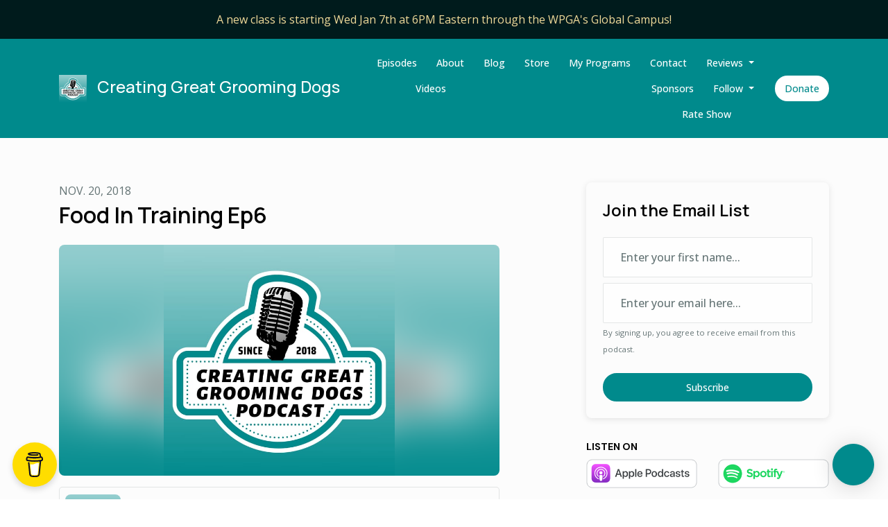

--- FILE ---
content_type: text/html; charset=utf-8
request_url: https://www.creatinggreatgroomingdogs.com/episode-6-food-in-training/
body_size: 22852
content:


<!DOCTYPE html>
<html lang="en">
<head>

<link rel="preconnect" href="https://fonts.gstatic.com/" crossorigin="">
<link rel="preconnect" href="https://static.getpodpage.com/" crossorigin="">
<link rel="dns-prefetch" href="//fonts.googleapis.com">

<meta charset="utf-8">
<meta name="viewport" content="width=device-width, initial-scale=1.0, maximum-scale=5.0"/>
<meta http-equiv="Permissions-Policy" content="unload=*">
<title>Food In Training Ep6</title>
<meta property="og:type" content="website">
<meta property="og:title" content="Food In Training Ep6">
<meta name="twitter:title" content="Food In Training Ep6">
<meta name="description" content="Part one is about using food in training. Part two is about being thankful for our modern educational oportunities. For more info, go to CreatingGreatGroomingDogs.c…">
<meta property="og:description" content="Part one is about using food in training. Part two is about being thankful for our modern educational oportunities. For more info, go to CreatingGreatGroomingDogs.c…">
<meta name="twitter:description" content="Part one is about using food in training. Part two is about being thankful for our modern educational oportunities. For more info, go to CreatingGreatGroomingDogs.c…">

<meta property="og:image" content="https://getpodpage.com/image_transform_gate_v3/MkNC8EIi1lf3OydkUEFyxs490zmeCoiljZ3blrPIZBk=/?image_url=https%3A%2F%2Fartwork.captivate.fm%2Fd04b928a-d5b2-4c82-bbff-b6094b199a2c%2Fcreating-great-grooming-dogs-logo-20240806-5s96qzixar.jpg&tint_color=%23008A8C&text_color=%23ffffff&title=Food+In+Training+Ep6">
<meta name="twitter:image:src" content="https://getpodpage.com/image_transform_gate_v3/MkNC8EIi1lf3OydkUEFyxs490zmeCoiljZ3blrPIZBk=/?image_url=https%3A%2F%2Fartwork.captivate.fm%2Fd04b928a-d5b2-4c82-bbff-b6094b199a2c%2Fcreating-great-grooming-dogs-logo-20240806-5s96qzixar.jpg&tint_color=%23008A8C&text_color=%23ffffff&title=Food+In+Training+Ep6">

<meta property="og:site_name" content="Creating Great Grooming Dogs">
<meta name="twitter:card" content="summary_large_image">
<meta property="og:url" content="https://www.creatinggreatgroomingdogs.com/episode-6-food-in-training/">
<meta name="twitter:domain" content="https://www.creatinggreatgroomingdogs.com/episode-6-food-in-training/">
<meta property="og:audio" content="https://episodes.captivate.fm/episode/d3d86f6b-e65f-40a9-a135-cee8b583c51b.mp3">


<link rel="stylesheet" href="https://static.getpodpage.com/vendor/css/bootstrap.min.b287d0533328.css" type="text/css">
<script src="https://kit.fontawesome.com/d0a5b46879.js" crossorigin="anonymous"></script>


<link rel="preload" href="https://static.getpodpage.com/vendor/css/swiper.min.6af34d0737ad.css" as="style" onload="this.onload=null;this.rel='stylesheet'">
<noscript><link rel="stylesheet" href="https://static.getpodpage.com/vendor/css/swiper.min.6af34d0737ad.css" type="text/css"></noscript>
<link rel="preload" href="https://static.getpodpage.com/vendor/css/hamburgers.min.6041a3bc3a2a.css" as="style" onload="this.onload=null;this.rel='stylesheet'">
<noscript><link rel="stylesheet" href="https://static.getpodpage.com/vendor/css/hamburgers.min.6041a3bc3a2a.css" type="text/css"></noscript>
<link rel="alternate" type="application/rss+xml" title="Creating Great Grooming Dogs" href="https://feeds.captivate.fm/creating-great-grooming/" />


  
  <link id="stylesheet" type="text/css" href="https://static.getpodpage.com/vendor/css/boomerang.min.css" rel="stylesheet" media="screen">


    <link href="https://fonts.googleapis.com/css?family=DM+Sans:400,400i,500,500i,700,700i&display=swap" rel="stylesheet">
    <style type="text/css">
        body, .heading, .display, .section-title .section-title-inner, .btn, h1,h2,h3,h4,h5,h6 {
            font-family: 'DM Sans', sans-serif !important;
        }
    </style>


<link href="https://s3.us-west-1.amazonaws.com/redwood-labs/showpage/uploads/images/85fa16f2-946b-4fca-848b-88310e5a25f6.jpg" sizes="256x256" rel="icon" type="image/x-icon">
<link href="https://s3.us-west-1.amazonaws.com/redwood-labs/showpage/uploads/images/85fa16f2-946b-4fca-848b-88310e5a25f6.jpg" sizes="192x192" rel="icon" type="image/x-icon">
<link href="https://s3.us-west-1.amazonaws.com/redwood-labs/showpage/uploads/images/85fa16f2-946b-4fca-848b-88310e5a25f6.jpg" sizes="120x120" rel="icon" type="image/x-icon">
<link href="https://s3.us-west-1.amazonaws.com/redwood-labs/showpage/uploads/images/85fa16f2-946b-4fca-848b-88310e5a25f6.jpg" sizes="48x48" rel="icon" type="image/x-icon">
<link href="https://s3.us-west-1.amazonaws.com/redwood-labs/showpage/uploads/images/85fa16f2-946b-4fca-848b-88310e5a25f6.jpg" sizes="32x32" rel="icon" type="image/x-icon">
<link href="https://s3.us-west-1.amazonaws.com/redwood-labs/showpage/uploads/images/85fa16f2-946b-4fca-848b-88310e5a25f6.jpg" sizes="16x16" rel="icon" type="image/x-icon">


<link href="https://artwork.captivate.fm/ec7aa996-310b-48c8-91ca-2127b01e08ae/gradient-3.jpg" sizes="180x180" rel="apple-touch-icon">
<meta name="msapplication-TileColor" content="#008A8C">
<meta name="msapplication-TileImage" content="https://artwork.captivate.fm/ec7aa996-310b-48c8-91ca-2127b01e08ae/gradient-3.jpg">

<link rel="canonical" href="https://www.creatinggreatgroomingdogs.com/episode-6-food-in-training/" />
<meta name="apple-itunes-app" content="app-id=1439696816">

  <style type="text/css">

  @media (min-width: 992px) {
    .navbar-aside .navbar .dropdown .dropdown-menu {
      top: -4rem !important;
    }
  }

  </style>







  
  <script>
    /*! loadCSS. [c]2017 Filament Group, Inc. MIT License */
    (function(w){"use strict";var loadCSS=function(href,before,media){var doc=w.document;var ss=doc.createElement("link");var ref;if(before){ref=before}else{var refs=(doc.body||doc.getElementsByTagName("head")[0]).childNodes;ref=refs[refs.length-1]}var sheets=doc.styleSheets;ss.rel="stylesheet";ss.href=href;ss.media="only x";function cb(){ss.media=media||"all"}if(ss.addEventListener){ss.addEventListener("load",cb)}ss.onloadcssdefined=cb;ref.parentNode.insertBefore(ss,before?ref:ref.nextSibling);return ss};if(typeof exports!=="undefined"){exports.loadCSS=loadCSS}else{w.loadCSS=loadCSS}}(typeof global!=="undefined"?global:this));
    /*! onloadCSS. [c]2017 Filament Group, Inc. MIT License */
    (function(w){if(typeof exports!=="undefined"){exports.onloadCSS=onloadCSS}else{w.onloadCSS=onloadCSS}function onloadCSS(ss,cb){var called;function onnewload(){if(!called&&ss){called=true;cb.call(ss)}}if(ss.addEventListener){ss.addEventListener("load",onnewload)}if(ss.attachEvent){ss.attachEvent("onload",onnewload)}if("isApplicationInstalled"in navigator&&"onloadcssdefined"in ss){ss.onloadcssdefined(onnewload)}}}(typeof global!=="undefined"?global:this));
  </script>

  
  
  
  <link type="text/css" href="https://static.getpodpage.com/public/css/public_styles.3484478bc474.css" rel="stylesheet">
  <!-- Podcast Custom Design -->
<link rel="preconnect" href="https://fonts.gstatic.com">
<link rel="stylesheet" href="https://fonts.googleapis.com/css2?family=Manrope:wght@400;500;600;700;800&family=Open+Sans:wght@400;500;600;700;800&display=swap">

<style type="text/css">

    :root {
        --primary-color: #008A8C;--primary-light-color: rgba(0,138,140,0.1);--text-color: rgba(0,27,28,0.8);--inverse-color: #FFFFFF;--text-light-color: rgba(0,27,28,0.6);--heading-color: #020202;--bg-color: #FCFCFC;--bg-component-color: #fefefe;--bg-lightest-color: #FCFCFC;--border-color: rgba(0,27,28,0.1);--link-color: #008A8C;--btn-color: #008A8C;--btn-text-color: #FFFFFF;--badge-bg-color: rgba(0,27,28,0.1);--badge-text-color: #001b1c;--card-bg-color: #FCFCFC;--card-border-color: rgba(0,27,28,0.1);--announcement-bg-color: #001B1C;--announcement-text-color: #EFD999;--footer-bg-color: #434343;--footer-header-color: #EFD999;--footer-text-color: #EFD999;--footer-link-color: #99D0D1;--input-bg-color: #fefefe;--input-text-color: #001b1c;--input-placeholder-color: rgba(0,27,28,0.6);--input-border-color: rgba(0,27,28,0.1);--nav-bg-color: #008A8C;--nav-link-color: #FFFFFF;--nav-btn-bg-color: #FFFFFF;--nav-btn-text-color: #008A8C;--header-text-color: #FCFCFC;--header-bg-color: #99D0D1;--global-header-text-color: #001b1c;--global-header-bg-color: #001b1c;--mask-color: rgba(0,0,0,0.4);
    }

    body {
        display: flex;
        min-height: 100vh;
        flex-direction: column;
    }
    .body-wrap { flex: 1;}

    
    a {font-family: inherit !important;}
    
        

        
          .heading, .display,
          .show-page .navbar-brand,
          h1,h2,h3,h4,h5,h6 {
              font-family: "Manrope" !important;
          }
        
        
          body, p, .navbar-nav .nav-link, .btn {
              font-family: "Open Sans" !important;
          }
        
     

    
    

    
    h1, .heading-1 {font-size: 40px !important; font-weight: 600 !important; }
    h2, .heading-2 {font-size: 32px !important; font-weight: 600 !important; }
    h3, .heading-3 { font-size: 24px !important; font-weight: 600 !important; }
    
      .heading, .heading>a, .display {font-weight: 600 !important;}
    
    

    .navbar-nav .nav-link,
    .navbar-nav .show .nav-link,
    #nav-cta .btn {
      font-size: 0.875rem !important;
      font-weight: 500 !important;
      text-transform: capitalize !important;
    }

    
    .c-primary {color: var(--primary-color) !important;}
    .c-text-light {color: var(--text-light-color) !important;}

    .form-control,
    .select2-container--bootstrap4 .select2-selection,
    .select2-container--bootstrap4 .select2-dropdown,
    .select2-dropdown .select2-search--dropdown,
    .select2-container--bootstrap4 .select2-selection--single .select2-selection__placeholder {
      color: var(--input-text-color) !important;
      background: var(--input-bg-color) !important;
      border-color: var(--border-color) !important;
    }
    .select2-container--bootstrap4 .select2-dropdown,
    .select2-dropdown .select2-search--dropdown {
      background: var(--bg-color) !important;
    }
    .select2-dropdown .select2-results__option--highlighted[aria-selected]{
      background: var(--input-bg-color) !important;
      color: var(--input-text-color) !important;
    }
    .form-control::placeholder, .select2-container--bootstrap4 .select2-selection::placeholder {color: var(--input-placeholder-color) !important;}

    body, p, .excerpt, .excerpt p {
      color: var(--text-color) !important;
    }

    .heading, .heading>a, .display, label, h1, h2, h3, h4, h5, h6 {
      color: var(--heading-color) !important;
    }

    a, a:hover,
    .link,
    .link:hover, .link--style-1:hover,
    .meta-category a, .meta-category a:hover,
    ul.categories>li>a, ul.categories>li>a:hover {
        color: var(--link-color) !important;
    }

    .heading:hover>a {
        color: var(--link-color) !important;
    }

    .dark-mode .dropdown-menu a,
    .dark-mode .dropdown-menu a:hover,
    .dark-mode .dropdown-menu .badge,
    .dark-mode .dropdown-menu .badge a:hover,
    .dark-mode .list-group-item,
    .dark-mode .list-group-item:hover {
        color: white !important;
    }
    .dark-mode .dropdown-header {
        background-color: #090A0B !important;
    }

    .page-header-section {
      background-color: var(--global-header-bg-color) !important;
    }
    .page-header-text {
      color: var(--global-header-text-color) !important;
    }

    .badge,
    .badge a {
        color: var(--primary-color) !important;
        background-color: var(--primary-light-color) !important;
        border-color: var(--primary-light-color) !important;
        border-radius: var(--border-radius) !important;
    }

    .tagcloud--style-1 a {
      background-color: var(--badge-bg-color) !important;
      color: var(--badge-text-color) !important;
    }
    .btn-base-1, .btn-base-1:active, .btn-base-1.active, .btn-base-1:focus, .btn-base-1:hover,
    .btn-base-1.btn-outline:active, .btn-base-1.btn-outline:focus, .btn-base-1.btn-outline:hover,
    .tagcloud--style-1 a:hover,
    .btn-back-to-top {
        background-color: var(--btn-color) !important;
        border-color: var(--btn-color) !important;
        color: var(--btn-text-color) !important;
    }
    .btn-base-1.btn-outline {
        color: var(--btn-color) !important;
        border-color: var(--btn-color) !important;
    }
    .btn-link, .btn-link:hover, .btn-link:active {
        color: var(--btn-color) !important;
    }
    .btn-secondary {
        background-color: var(--dark-color) !important;
        border-color: var(--dark-color) !important;
    }

    .pagination .page-link, .pagination .page-link:focus, .pagination .page-link:hover,
    .pagination .page-item:first-child .page-link,
    .pagination .page-item:last-child .page-link {
        margin-right: 10px !important;
        font-size: 14px !important;
        padding: 5px 10px !important;
        border-radius: 50px 50px 50px 50px !important;
        
    }
    .pagination>.active .page-link, .pagination>.active .page-link:focus, .pagination>.active .page-link:hover, .pagination>.active>span, .pagination>.active>span:focus, .pagination>.active>span:hover {
        background-color: var(--btn-color) !important;
        border-color: var(--btn-color) !important;
        color: var(--btn-text-color) !important;
    }
    .pagination .page-link.no-border {
      padding-left: 0 !important;
      padding-right: 0 !important;
    }


    .swiper-button-next, .swiper-button-prev {
        color: var(--primary-color) !important;
    }
    .swiper-button-next:not(.swiper-button--style-1),
    .swiper-button-prev:not(.swiper-button--style-1) {
        background-color: var(--primary-light-color) !important;
        border-color: var(--primary-light-color) !important;
    }
    #survey-form .form-control {
        padding: 30px 20px !important;
        font-size: 1.3em !important;
    }
    #survey-form textarea.form-control {
        padding: 10px 15px !important;
        font-size: 1.3em !important;
    }
    .survey-choice {
      cursor: pointer;
      color: var(--primary-color) !important;
      border: 1px solid var(--primary-color) !important;
      cursor: pointer;
      background-color: var(--primary-light-color) !important;
      font-weight: 500;
      border-radius: 4px;
      display: flex;
      justify-content: space-between;
      align-items: center;
    }
    .survey-choice:hover {
      opacity: 0.8;
    }
    .survey-choice.selected {
      border-width: 2px !important;
      font-weight: 800;
    }
    .survey-choice.selected i.fa-check {
      font-size: 16px;
      margin-left: 8px;
    }
    .progress { border-radius: 0px !important;  }
    .progress-bar {
      background-color: var(--primary-color) !important;
    }


    .bg-base-1,
    .navbar.bg-base-1 {
        background-color: var(--primary-color) !important;
    }
    .bg-light {
        background-color: var(--bg-component-color) !important;
    }

    .btn-base-1:active, .btn-base-1.active, .btn-base-1:focus, .btn-base-1:hover, .btn-base-1.btn-outline:active, .btn-base-1.btn-outline:focus, .btn-base-1.btn-outline:hover,
    .link--style-1:hover,
    .meta-category a:hover,
    .link--style-2:hover {
        opacity: .8;
    }
    .tabs--style-2 .nav-tabs .nav-link.active {
        border-color: var(--primary-color) !important;
    }
    .top-navbar {
      z-index: 105 !important;
    }
    .body-wrap,
    .top-navbar,
    .modal-content,
    #coming-soon-page .bg-light {
      background: var(--bg-color) !important;
    }
    .sct-color-1,
    .sct-color-2 {
      background: var(--bg-color) !important;
      border-color: var(--border-color) !important;
    }


    .announcement-banner {
      background-color: var(--announcement-bg-color) !important;
      color: var(--announcement-text-color) !important;
    }

    hr,
    .border-top,
    .border-bottom,
    ul.categories>li {
      border-color: var(--border-color) !important;
    }

    .email-signup .border-on-hover {
      border: solid 2px transparent;
      transition: border-color .5s ease;
    }

    /* Target the border-on-hover when any input inside .email-signup is focused */
    .email-signup input:focus ~ .border-on-hover,
    .email-signup input:focus-within ~ .border-on-hover,
    .email-signup .border-on-hover:has(input:focus) {
      border-color: var(--btn-color) !important;
    }

    

    .navbar {
        background-color: var(--nav-bg-color) !important;
    }

    

    .navbar-nav .nav-link,
    .navbar-nav .show .nav-link,
    .show-page .navbar-brand {
      color: var(--nav-link-color) !important;
    }
    .hamburger-inner, .hamburger-inner:after, .hamburger-inner:before {
      background-color: var(--nav-link-color) !important;
    }

    /* Mobile, transparent */
    @media (max-width: 991.98px) {
      .navbar-transparent .navbar-nav .nav-link,
      .navbar-transparent .navbar-nav .show .nav-link,
      .show-page .navbar-transparent .navbar-brand {
        color: var(--text-color) !important;
      }

      .navbar-transparent .hamburger-inner,
      .navbar-transparent .hamburger-inner:after,
      .navbar-transparent .hamburger-inner:before {
        background-color: var(--text-color) !important;
      }
    }

    .navbar-nav .nav-link:focus,
    .navbar-nav .nav-link:hover,
    .navbar-nav .show .nav-link,
    .navbar-nav .show .nav-link:focus,
    .navbar-nav .show .nav-link:hover,
    .navbar-inverse .navbar-nav .nav-link:hover,
    .navbar .btn-base-1 {
      background-color: var(--nav-btn-bg-color) !important;
      border-color: var(--nav-btn-bg-color) !important;
      color: var(--nav-btn-text-color) !important;
      border-radius: 50px 50px 50px 50px !important;
    }
    #header-hero {
      background-color: var(--header-bg-color) !important;
    }
    

    #header-hero,
    #header-hero .heading,
    
    #header-hero p {
      color: var(--header-text-color) !important;
    }
    #header-hero #homepage-header-subheader,
    #header-hero #homepage-header-title a {
      color: inherit !important;
    }
    
    #header-hero.episode-header #c-text>div {
      background-color: var(--bg-color) !important;
      padding: 48px;
    }
    
    #header-hero.episode-header #header-content-wrapper {
      padding-bottom: 0 !important;
    }
    



    #footer.footer {
      background-color: var(--footer-bg-color) !important;
      color: var(--footer-text-color) !important;
    }
    #footer.footer p {
      color: var(--footer-text-color) !important;
    }
    #footer.footer .heading {
      color: var(--footer-header-color) !important;
    }
    #footer.footer a,
    #footer.footer .social-media>li>a>i {
      color: var(--footer-link-color) !important;
    }
    .footer .copy-links {
      opacity: .8;
    }

    .mask {background-color: var(--mask-color) !important;}


    .plyr_grid_container {
      color: var(--text-color) !important;
      background-color: var(--card-bg-color) !important;
      border-color: var(--border-color) !important;
    }


    

    
    .card {
      background-color: var(--card-bg-color) !important;
      border-color: var(--border-color) !important;
      overflow: hidden;
      border-radius: 8px 8px 8px 8px !important;
    }
    

    

    .card:not(.p-0) .card-body {
      padding: 24px 24px 24px 24px !important;
    }
    

    

    .rounded-card {
      border-radius: 8px 8px 8px 8px !important;
    }

    img:not(.podcast-logo):not(.player-icon):not(.player-logo):not(.player-badge):not(.rounded-circle):not(.navbar img):not(#footer img):not(.modal img):not(#header-hero-banner-image),
    img.rounded {
        border-radius: 8px 8px 8px 8px !important;
    }

    
      .card {
        transition: all .2s cubic-bezier(.455, .03, .515, .955);
        transform: translate(0);
      }
      .card:hover {
        transform: translate(0, -4px);
        box-shadow: 0 8px 24px rgba(0,0,0,.1);
      }
    


    
    
    .btn {
      border-radius: 50px 50px 50px 50px !important;
    }
    

    @media (max-width: 991px) {
      .navbar-nav .nav-link {
          border-bottom: none !important;
      }
    }

    
      @media (min-width: 800px) {
        .subscribe-page {
            margin-top: -42px;
            margin-bottom: -42px;
        }
      }
    


    
      

      
    
      

      
    
      

      
    
      #feed-section  {
          background-color: #FFFFFF !important; border:0 !important;
          
          
        }
        
      

      
    
      #recent-blog-posts-section  {
          background-color: #EFD999 !important; border:0 !important;
          
          
        }
        
      

      
    
      #hosts-section  {
          background-color: #EFD999 !important; border:0 !important;
          
          
        }
        
      

      
    
      

      
    
      #reviews-section  {
          background-color: #FFFFFF !important; border:0 !important;
          
          
        }
        
      

      
    
      #custom-content-2-section  {
          background-color: #99D0D1 !important; border:0 !important;
          
          
        }
        
      

      
    
      #newsletter-section  {
          background-color: #008A8C !important; border:0 !important;
          
          
        }
        
      

      
    

    


    .navbar-brand img.podcast-logo {
      height: 200px !important;
    }
    .nav-bar-bg-filler {
      height: 44px !important;
    }
    @media (max-width: 991px) {
      .navbar-brand img.podcast-logo {
          height: auto !important;
          max-height: 40px;
          max-width: 100% !important;
      }
    }
    .ais-Highlight-highlighted, .ais-Snippet-highlighted {
      background-color: var(--primary-light-color) !important;
      color: inherit !important;
    }
    .ais-Hits-item, .ais-InfiniteHits-item {
      background-color: var(--card-bg-color) !important;
      border-color: var(--border-color) !important;
    }
    .hit-page-link {
      color: inherit !important;
    }
    .ais-SearchBox-form {
      background: inherit !important;
    }
    .ais-SearchBox-input {
      box-shadow: inherit !important;
      color: var(--input-text-color) !important;
      background: var(--input-bg-color) !important;
      border-color: var(--border-color) !important;
    }
    .ais-SearchBox-input::placeholder {color: var(--input-placeholder-color) !important;}

    /* supercast-plan */
    .bundle {
        background-color: var(--bg-component-color) !important;
    }

</style>

  
  



<!-- Google tag (gtag.js) -->

<script async src="https://www.googletagmanager.com/gtag/js?id=G-Y89K21FN5Q"></script>

<script>
  window.dataLayer = window.dataLayer || [];
  var slug = "creating-great-grooming-dogs";
  var pagePath = window.location.pathname + window.location.search; // Path + query params
  var customDomain = window.location.hostname !== "www.podpage.com" ? window.location.hostname : null; // Set customDomain only for non-podpage domains
  if (customDomain) { pagePath = "/" + slug + pagePath; }  // Add slug to pagePath if customDomain is set
  function gtag(){dataLayer.push(arguments);}
  gtag('js', new Date());
  gtag('config', 'G-Y89K21FN5Q', {
    'page_path': pagePath,
    ...(customDomain && { 'custom_domain': customDomain }), // Include customDomain only if it's set
    'website_slug': slug,
    'pid': 13063498465441
  });
  
</script>



  
    
    

  

  


  
<link id="stylesheet" type="text/css" href="https://static.getpodpage.com/vendor/css/plyr.4c9bfb52edce.css" rel="preload" as="style" media="screen" onload="this.rel = 'stylesheet'">
<link id="stylesheet" type="text/css" href="https://static.getpodpage.com/public/css/plyr_media_player.aceb7600a7ef.css" rel="preload" as="style" media="screen" onload="this.rel = 'stylesheet'">

<script type="text/javascript" data-cookieconsent="ignore" src="https://static.getpodpage.com/public/js/plyr_media_player.33ccf7cb5528.js" defer></script>
<script type="text/javascript" data-cookieconsent="ignore" src="https://static.getpodpage.com/vendor/js/plyr.937aa0b508e5.js" id="plyr_js_script" async defer></script>
<script defer>
  // Initialize any pending plyr players when both scripts are loaded
  // createPlyrObj already handles initialization, but this ensures pending players load
  // when both scripts finish loading (in case createPlyrObj was called before Plyr was available)
  (function() {
    let checkCount = 0;
    const maxChecks = 100; // Stop after 10 seconds
    function checkPlyrReady() {
      if (typeof Plyr !== 'undefined' && typeof window.loadPlyrObj === 'function') {
        if (!window.plyrObj) {
          window.plyrObj = [];
        }
        window.loadPlyrObj();
      } else if (checkCount++ < maxChecks) {
        setTimeout(checkPlyrReady, 100);
      }
    }
    checkPlyrReady();
  })();
</script>
  
  


</head>
<body >




    

  



  



    
        <div class="modal fade" id="emailModal" tabindex="-1" role="dialog" aria-labelledby="exampleModalCenterTitle" aria-hidden="true" aria-label="Newsletter Signup Modal">
          <div class="modal-dialog modal-dialog-centered" role="document">
            <div class="modal-content no-border">
              <div class="modal-header no-border">
                <h5 class="modal-title" id="exampleModalLongTitle">
                </h5>
                <span data-dismiss="modal" aria-label="Close" role="button"><i class="fas fa-times "></i></span>
              </div>

              <div class="modal-image">
                <img src="https://getpodpage.com/image_transform_gate_v3/WT2YyHCwVWzvJ3nTSZ4O1iiWWnomgNbikoqQNFxBHa8=/?image_url=https%3A%2F%2Fartwork.captivate.fm%2Fec7aa996-310b-48c8-91ca-2127b01e08ae%2Fgradient-3.jpg&w=1200&h=630&fill=blur" alt="Creating Great Grooming Dogs" title="Creating Great Grooming Dogs" class="lazyload w-100" sizes="(min-width: 480px) 600px, 90vw">
              </div>

              <div class="modal-body">

                
                  <p class="text-lg ">Sign up to get updates from us</p>
                  
                  <form class="form" id="subscribeModalForm">
                      <input type="hidden" name="csrfmiddlewaretoken" value="0L1tNxtjpbPlBUqAZvmQl0MhnXdHt0n32g78nDdt5ICFXUQpEs0TcvsIbnxtSatc">
                      <input type="text" name="first_name" class="form-control form-control-lg mb-3" placeholder="First name" id="subscribeNameModalInput">
                      <input type="email" name="email" class="form-control form-control-lg" placeholder="Email address" id="subscribeModalInput">
                      <div class="invalid-feedback" id="subscribeModalInputFeedback">
                          ...
                      </div>
                  </form>
                

              </div>
              <div class="modal-footer no-border">

                

                  <div class="g-recaptcha" data-sitekey="6Lfla-kUAAAAAJHXNZfz7Bexw9vNZgDlv1DPnDVx"></div>
                  <small class="w-100 text-center c-text-light">By signing up, you agree to receive email from this podcast.</small>
                  <button type="submit" form="subscribeModalForm" class="btn btn-styled btn-base-1 btn-block" id="subscribeModalBtn">Subscribe</button>

                

              </div>
            </div>
          </div>
        </div>

    




<div class="body-wrap show-page episode ">

    


    


    
  

    
  
    <div class="announcement-banner no-border text-center">
    
        <a href="https://www.wholepetnh.com/diplomas/p/q841ezpqqpfvb61aarnve38em9zpgk-zchb7-4cpj7-zysd3-djrwn-cyyxf-8hcmn" class="p-3 d-block"  target="_blank">
            A new class is starting Wed Jan 7th at 6PM Eastern through the WPGA&#x27;s Global Campus!
        </a>
    
</div>

  


    <div id="st-container" class="st-container">
        <div class="st-pusher">
            <div class="st-content">
                <div class="st-content-inner">

                    
  



<div class="header">
    





    <!-- Navbar -->
    <nav class="navbar navbar-expand-lg  py-3">

        <div class="container navbar-container">

            


    <a class="navbar-brand " href="/">
        <div style="line-height: inherit; font-size: inherit;" class="m-0 p-0 navbar-brand-container">
            
                
                    <img src="https://artwork.captivate.fm/ec7aa996-310b-48c8-91ca-2127b01e08ae/gradient-3.jpg" width="40" height="40" alt="Creating Great Grooming Dogs" title="Creating Great Grooming Dogs" class="" sizes="40px" fetchpriority="high">
                
                Creating Great Grooming Dogs
            
        </div>
    </a>



            <div class="d-inline-block ml-auto">
                <!-- Navbar toggler  -->
                <button id="page-hamburger-navbar-toggler" class="navbar-toggler hamburger hamburger-js hamburger--spring" type="button" data-toggle="collapse" data-target="#navbar_main" aria-controls="navbarsExampleDefault" aria-expanded="false" aria-label="Toggle navigation">
                    <span class="hamburger-box">
                        <span class="hamburger-inner"></span>
                    </span>
                </button>
            </div>

            <div class="collapse navbar-collapse align-items-center justify-content-end mw-100" id="navbar_main">
                





                




<ul class="navbar-nav flex-wrap justify-content-end ml-lg-auto">

    

        <li class="nav-item   " id="nav-episodes">

            

                

                    <a href="/episodes/" class="nav-link">
                        Episodes
                    </a>

                
            
        </li>

    

        <li class="nav-item   " id="nav-about">

            

                

                    <a href="/about/" class="nav-link">
                        About
                    </a>

                
            
        </li>

    

        <li class="nav-item   " id="nav-blog">

            

                

                    <a href="/blog/" class="nav-link">
                        Blog
                    </a>

                
            
        </li>

    

        <li class="nav-item   " id="nav-store">

            

                <a href="https://www.bonfire.com/creating-great-grooming-dogs-1/?utm_source=copy_link&amp;utm_medium=campaign_page&amp;utm_campaign=creating-great-grooming-dogs-1&amp;utm_content=default" target="_blank" rel="noreferrer" rel="noreferrer"  class="nav-link ">
                    
                        Store
                    
                </a>

            
        </li>

    

        <li class="nav-item   " id="nav-custom-my-programs">

            

                

                    <a href="/my-programs/" class="nav-link">
                        My Programs
                    </a>

                
            
        </li>

    

        <li class="nav-item   " id="nav-contact">

            

                

                    <a href="/contact/" class="nav-link">
                        Contact
                    </a>

                
            
        </li>

    

        <li class="nav-item dropdown  " id="nav-reviews">

            

                

                    <a href="/reviews/" class="nav-link dropdown-toggle nav-dropdown-hover" aria-haspopup="true" aria-expanded="false">
                       Reviews
                    </a>
                    <div class="dropdown-menu py-0 px-0 overflow--hidden nav-dropdown-menu" aria-labelledby="navbar_1_dropdown_7">
                        <div class="list-group rounded">

                            
                                

                                    <a href="/reviews/"  class="list-group-item list-group-item-action d-flex new_window align-items-center justify-content-between">

                                        

                                            All Reviews
                                            

                                        
                                    </a>

                                

                            
                                

                                    <a href="/reviews/new/"  class="list-group-item list-group-item-action d-flex new_window align-items-center justify-content-between">

                                        

                                            Leave a Review
                                            

                                        
                                    </a>

                                

                            
                                

                                    <a href="https://podcasts.apple.com/us/podcast/id1439696816?mt=2&amp;ls=1" target="_blank" rel="noreferrer" class="list-group-item list-group-item-action d-flex new_window align-items-center justify-content-between">

                                        

                                            <div class="list-group-content">
                                                <div class="list-group-heading mb-1">
                                                    <img loading="lazy" src="https://static.getpodpage.com/public/images/players-light-v1/icons/applepodcasts-icon@2x.d8701eb5b99b.png" alt="Rate on Apple Podcasts podcast player icon" width="20" height="20" class="mr-1">
                                                    Rate on Apple Podcasts
                                                </div>
                                            </div>

                                        
                                    </a>

                                

                            
                                

                                    <a href="https://open.spotify.com/show/7yhUlSpLzXZOStsUTgoaYZ" target="_blank" rel="noreferrer" class="list-group-item list-group-item-action d-flex new_window align-items-center justify-content-between">

                                        

                                            <div class="list-group-content">
                                                <div class="list-group-heading mb-1">
                                                    <img loading="lazy" src="https://static.getpodpage.com/public/images/players-light-v1/icons/spotify-icon@2x.d6a55c3ea35a.png" alt="Rate on Spotify podcast player icon" width="20" height="20" class="mr-1">
                                                    Rate on Spotify
                                                </div>
                                            </div>

                                        
                                    </a>

                                

                            
                                

                                    <a href="https://www.podchaser.com/podcasts/creating-great-grooming-dogs-744883" target="_blank" rel="noreferrer" class="list-group-item list-group-item-action d-flex new_window align-items-center justify-content-between">

                                        

                                            <div class="list-group-content">
                                                <div class="list-group-heading mb-1">
                                                    <img loading="lazy" src="https://static.getpodpage.com/public/images/players-light-v1/icons/podchaser-icon@2x.b303aaa8da79.png" alt="Rate on Podchaser podcast player icon" width="20" height="20" class="mr-1">
                                                    Rate on Podchaser
                                                </div>
                                            </div>

                                        
                                    </a>

                                

                            

                        </div>
                    </div>

                
            
        </li>

    

        <li class="nav-item   " id="nav-videos">

            

                

                    <a href="/videos/" class="nav-link">
                        Videos
                    </a>

                
            
        </li>

    

        <li class="nav-item   " id="nav-facebook">

            

                <a href="https://www.facebook.com/prosgroomsafe" target="_blank" rel="noreferrer" rel="noreferrer" aria-label="Facebook link" class="nav-link nav-link-icon">
                    
                        <i class="fab fa-fw fa-facebook mr-0"></i>
                        <span class="d-lg-none">Facebook</span>
                    
                </a>

            
        </li>

    

        <li class="nav-item   " id="nav-linkedin">

            

                <a href="https://www.linkedin.com/company/creating-great-grooming-dogs" target="_blank" rel="noreferrer" rel="noreferrer" aria-label="LinkedIn link" class="nav-link nav-link-icon">
                    
                        <i class="fab fa-fw fa-linkedin mr-0"></i>
                        <span class="d-lg-none">LinkedIn</span>
                    
                </a>

            
        </li>

    

        <li class="nav-item   " id="nav-instagram">

            

                <a href="https://www.instagram.com/creating_great_grooming_dogs/?hl=en" target="_blank" rel="noreferrer" rel="noreferrer" aria-label="Instagram link" class="nav-link nav-link-icon">
                    
                        <i class="fab fa-fw fa-instagram mr-0"></i>
                        <span class="d-lg-none">Instagram</span>
                    
                </a>

            
        </li>

    

        <li class="nav-item   " id="nav-youtube">

            

                <a href="https://www.youtube.com/channel/UC9UN5lbdF3qq3xI1Y2BHRzQ" target="_blank" rel="noreferrer" rel="noreferrer" aria-label="YouTube link" class="nav-link nav-link-icon">
                    
                        <i class="fab fa-fw fa-youtube mr-0"></i>
                        <span class="d-lg-none">YouTube</span>
                    
                </a>

            
        </li>

    

        <li class="nav-item   " id="nav-tiktok">

            

                <a href="https://www.tiktok.com/@chrissyneumyersmith" target="_blank" rel="noreferrer" rel="noreferrer" aria-label="Tiktok link" class="nav-link nav-link-icon">
                    
                        <i class="fab fa-fw fa-tiktok mr-0"></i>
                        <span class="d-lg-none">Tiktok</span>
                    
                </a>

            
        </li>

    

        <li class="nav-item   " id="nav-bluesky">

            

                <a href="https://bsky.app/profile/chrissynsmith.bsky.social" target="_blank" rel="noreferrer" rel="noreferrer" aria-label="Bluesky link" class="nav-link nav-link-icon">
                    
                        <i class="fab fa-fw fa-bluesky mr-0"></i>
                        <span class="d-lg-none">Bluesky</span>
                    
                </a>

            
        </li>

    

        <li class="nav-item   " id="nav-twitter">

            

                <a href="https://x.com/ChrissyCGGD" target="_blank" rel="noreferrer" rel="noreferrer" aria-label="X / Twitter link" class="nav-link nav-link-icon">
                    
                        <i class="fab fa-fw fa-twitter mr-0"></i>
                        <span class="d-lg-none">X / Twitter</span>
                    
                </a>

            
        </li>

    

        <li class="nav-item   " id="nav-pinterest">

            

                <a href="https://www.pinterest.com/CreatingGreatGroomingDogs/" target="_blank" rel="noreferrer" rel="noreferrer" aria-label="Pinterest link" class="nav-link nav-link-icon">
                    
                        <i class="fab fa-fw fa-pinterest mr-0"></i>
                        <span class="d-lg-none">Pinterest</span>
                    
                </a>

            
        </li>

    

        <li class="nav-item   " id="nav-sponsors">

            

                

                    <a href="/sponsors/" class="nav-link">
                        Sponsors
                    </a>

                
            
        </li>

    

        <li class="nav-item dropdown  " id="nav-follow">

            

                

                    <a href="/follow/" class="nav-link dropdown-toggle nav-dropdown-hover" aria-haspopup="true" aria-expanded="false">
                       Follow
                    </a>
                    <div class="dropdown-menu py-0 px-0 overflow--hidden nav-dropdown-menu" aria-labelledby="navbar_1_dropdown_18">
                        <div class="list-group rounded">

                            
                                

                                    <a href="https://podcasts.apple.com/us/podcast/id1439696816?mt=2&amp;ls=1"  class="list-group-item list-group-item-action d-flex new_window align-items-center justify-content-between">

                                        

                                            <div class="list-group-content">
                                                <div class="list-group-heading mb-1">
                                                    <img loading="lazy" src="https://static.getpodpage.com/public/images/players-light-v1/icons/applepodcasts-icon@2x.d8701eb5b99b.png" alt="Apple Podcasts podcast player icon" width="20" height="20" class="mr-1">
                                                    Apple Podcasts
                                                </div>
                                            </div>

                                        
                                    </a>

                                

                            
                                

                                    <a href="https://open.spotify.com/show/7yhUlSpLzXZOStsUTgoaYZ"  class="list-group-item list-group-item-action d-flex new_window align-items-center justify-content-between">

                                        

                                            <div class="list-group-content">
                                                <div class="list-group-heading mb-1">
                                                    <img loading="lazy" src="https://static.getpodpage.com/public/images/players-light-v1/icons/spotify-icon@2x.d6a55c3ea35a.png" alt="Spotify podcast player icon" width="20" height="20" class="mr-1">
                                                    Spotify
                                                </div>
                                            </div>

                                        
                                    </a>

                                

                            
                                

                                    <a href="https://feeds.libsyn.com/373217/rss"  class="list-group-item list-group-item-action d-flex new_window align-items-center justify-content-between">

                                        

                                            <div class="list-group-content">
                                                <div class="list-group-heading mb-1">
                                                    <img loading="lazy" src="https://static.getpodpage.com/public/images/players-light-v1/icons/rss-icon@2x.106f007438c6.png" alt="RSS Feed podcast player icon" width="20" height="20" class="mr-1">
                                                    RSS Feed
                                                </div>
                                            </div>

                                        
                                    </a>

                                

                            
                                

                                    <a href="https://www.iheart.com/podcast/263-creating-great-grooming-do-101649761/"  class="list-group-item list-group-item-action d-flex new_window align-items-center justify-content-between">

                                        

                                            <div class="list-group-content">
                                                <div class="list-group-heading mb-1">
                                                    <img loading="lazy" src="https://static.getpodpage.com/public/images/players-light-v1/icons/iheartradio-icon@2x.4df84ddca5fb.png" alt="iHeartRadio podcast player icon" width="20" height="20" class="mr-1">
                                                    iHeartRadio
                                                </div>
                                            </div>

                                        
                                    </a>

                                

                            
                                

                                    <a href="https://radiopublic.com/creating-great-grooming-dogs-8g0Qpp"  class="list-group-item list-group-item-action d-flex new_window align-items-center justify-content-between">

                                        

                                            <div class="list-group-content">
                                                <div class="list-group-heading mb-1">
                                                    <img loading="lazy" src="https://static.getpodpage.com/public/images/players-light-v1/icons/radiopublic-icon@2x.156fa6357286.png" alt="RadioPublic podcast player icon" width="20" height="20" class="mr-1">
                                                    RadioPublic
                                                </div>
                                            </div>

                                        
                                    </a>

                                

                            
                                

                                    <a href="https://www.pandora.com/podcast/creating-great-grooming-dogs/PC:29440"  class="list-group-item list-group-item-action d-flex new_window align-items-center justify-content-between">

                                        

                                            <div class="list-group-content">
                                                <div class="list-group-heading mb-1">
                                                    <img loading="lazy" src="https://static.getpodpage.com/public/images/players-light-v1/icons/pandora-icon@2x.12575b3d45ee.png" alt="Pandora podcast player icon" width="20" height="20" class="mr-1">
                                                    Pandora
                                                </div>
                                            </div>

                                        
                                    </a>

                                

                            
                                

                                    <a href="https://www.podchaser.com/podcasts/creating-great-grooming-dogs-744883"  class="list-group-item list-group-item-action d-flex new_window align-items-center justify-content-between">

                                        

                                            <div class="list-group-content">
                                                <div class="list-group-heading mb-1">
                                                    <img loading="lazy" src="https://static.getpodpage.com/public/images/players-light-v1/icons/podchaser-icon@2x.b303aaa8da79.png" alt="Podchaser podcast player icon" width="20" height="20" class="mr-1">
                                                    Podchaser
                                                </div>
                                            </div>

                                        
                                    </a>

                                

                            
                                

                                    <a href="https://player.fm/series/creating-great-grooming-dogs"  class="list-group-item list-group-item-action d-flex new_window align-items-center justify-content-between">

                                        

                                            <div class="list-group-content">
                                                <div class="list-group-heading mb-1">
                                                    <img loading="lazy" src="https://static.getpodpage.com/public/images/players-light-v1/icons/playerfm-icon@2x.8cac321a9ee3.png" alt="PlayerFM podcast player icon" width="20" height="20" class="mr-1">
                                                    PlayerFM
                                                </div>
                                            </div>

                                        
                                    </a>

                                

                            
                                

                                    <a href="https://music.amazon.com/search/creating+great+grooming+dogs?filter=IsLibrary%7Cfalse&amp;sc=none"  class="list-group-item list-group-item-action d-flex new_window align-items-center justify-content-between">

                                        

                                            <div class="list-group-content">
                                                <div class="list-group-heading mb-1">
                                                    <img loading="lazy" src="https://static.getpodpage.com/public/images/players-light-v1/icons/amazonmusic-icon@2x.c82e9a7d5383.png" alt="Amazon Music podcast player icon" width="20" height="20" class="mr-1">
                                                    Amazon Music
                                                </div>
                                            </div>

                                        
                                    </a>

                                

                            
                                

                                    <a href="https://www.audible.com/pd/Creating-Great-Grooming-Dogs-Podcast/B0BC6K3C26?qid=1694808126&amp;sr=1-1&amp;ref=a_search_c3_lProduct_1_1&amp;pf_rd_p=83218cca-c308-412f-bfcf-90198b687a2f&amp;pf_rd_r=591PJKXT3RAXZG2W5YTT&amp;pageLoadId=dK7Z8cwYctOUHwlB&amp;creativeId=0d6f6720-f41c-457e-a42b-8c8dceb62f2c"  class="list-group-item list-group-item-action d-flex new_window align-items-center justify-content-between">

                                        

                                            <div class="list-group-content">
                                                <div class="list-group-heading mb-1">
                                                    <img loading="lazy" src="https://static.getpodpage.com/public/images/players-light-v1/icons/audible-icon@2x.4320b2f02088.png" alt="Audible podcast player icon" width="20" height="20" class="mr-1">
                                                    Audible
                                                </div>
                                            </div>

                                        
                                    </a>

                                

                            
                                

                                    <a href="https://tunein.com/podcasts/Education-Podcasts/Creating-Great-Grooming-Dogs-p1901355/"  class="list-group-item list-group-item-action d-flex new_window align-items-center justify-content-between">

                                        

                                            <div class="list-group-content">
                                                <div class="list-group-heading mb-1">
                                                    <img loading="lazy" src="https://static.getpodpage.com/public/images/players-light-v1/icons/tunein-icon@2x.0311dcd38ae6.png" alt="TuneIn podcast player icon" width="20" height="20" class="mr-1">
                                                    TuneIn
                                                </div>
                                            </div>

                                        
                                    </a>

                                

                            
                                

                                    <a href="https://castbox.fm/channel/Creating-Great-Grooming-Dogs-id4775962?country=us"  class="list-group-item list-group-item-action d-flex new_window align-items-center justify-content-between">

                                        

                                            <div class="list-group-content">
                                                <div class="list-group-heading mb-1">
                                                    <img loading="lazy" src="https://static.getpodpage.com/public/images/players-light-v1/icons/castbox-icon@2x.11e5d2fdb55a.png" alt="Castbox podcast player icon" width="20" height="20" class="mr-1">
                                                    Castbox
                                                </div>
                                            </div>

                                        
                                    </a>

                                

                            
                                

                                    <a href="https://www.youtube.com/@creatinggreatgroomingdogs"  class="list-group-item list-group-item-action d-flex new_window align-items-center justify-content-between">

                                        

                                            <div class="list-group-content">
                                                <div class="list-group-heading mb-1">
                                                    <img loading="lazy" src="https://static.getpodpage.com/public/images/players-light-v1/icons/youtube_player-icon@2x.21221109f124.png" alt="YouTube podcast player icon" width="20" height="20" class="mr-1">
                                                    YouTube
                                                </div>
                                            </div>

                                        
                                    </a>

                                

                            

                        </div>
                    </div>

                
            
        </li>

    

        <li class="nav-item   " id="nav-rate">

            

                

                    <a href="/rate/" class="nav-link">
                        Rate Show
                    </a>

                
            
        </li>

    

        <li class="nav-item   d-block d-lg-none" id="nav-donate">

            

                

                    <a href="/support/" class="nav-link">
                        Donate
                    </a>

                
            
        </li>

    

    
        





    <link rel="stylesheet" href="https://static.getpodpage.com/public/css/native_search.60f53d2a4ed7.css" />
        <script src="https://static.getpodpage.com/public/js/native_search.13ead6c03472.js" onerror="console.error('Failed to load native search script');"></script>

        <li class="nav-item" id="nav-search">
            <a id="native-search-button" href="#" class="nav-link nav-link-icon" data-toggle="modal" data-target="#nativeSearchModal" alt="button for searching the website" aria-label="Click to search entire website">
                <i class="fas fa-fw fa-search mr-0"></i>
                <span class="d-lg-none">Search</span>
            </a>
        </li>

        <script>
            document.addEventListener("DOMContentLoaded", function () {
                const pathName = window.location.pathname;
                let searchInstance = null;
                const searchLabel = "Search";

                // Remove any modal backdrop that Bootstrap might create
                $("#nativeSearchModal").on("show.bs.modal", function () {
                    $(".modal-backdrop").remove();
                });

                $("#native-search-button").on("click", function (e) {
                    e.preventDefault();

                    // Check if nativeSearch is available
                    if (typeof window.nativeSearch !== 'function' || typeof window.nativeSearchWidgets !== 'object') {
                        console.error('Native search functionality is not available. The search script may have failed to load.');
                        // Show user-friendly error message in the modal
                        const modalBody = document.querySelector("#nativeSearchModal .modal-body");
                        if (modalBody) {
                            modalBody.innerHTML = '<div class="alert alert-danger" role="alert">' +
                                'Search functionality is temporarily unavailable. Please try refreshing the page.' +
                                '</div>';
                        }
                        return;
                    }

                    const urlParams = new URLSearchParams(window.location.search);
                    let searchQuery = "";
                    const modelType = $(this).attr('data-model') || null;  // Get model type from button
                    const modelPlaceholder = modelType ? `${searchLabel} ${modelType}` : searchLabel;

                    // Check if the URL path ends with '/search' and 'q' parameter exists
                    if (pathName.endsWith('/search/') && urlParams.has('q')) {
                        searchQuery = urlParams.get('q');
                    }

                    // Initialize search if not already done (or if model type changed)
                    // Also reinitialize if switching from filtered to global search (modelType becomes null)
                    var modelTypeChanged = modelType !== window.nativeSearchModelType;
                    if (!searchInstance || modelTypeChanged) {
                        try {
                            searchInstance = window.nativeSearch({
                                searchUrl: '/api/13063498465441/search/',
                                hitsPerPage: 8,
                                modelType: modelType
                            });

                            searchInstance.addWidgets([
                                window.nativeSearchWidgets.searchBox({
                                    container: "#native-searchbox",
                                    placeholder: modelPlaceholder,
                                }),
                                window.nativeSearchWidgets.hits({
                                    container: "#native-hits",
                                }),
                                window.nativeSearchWidgets.pagination({
                                    container: "#native-pagination",
                                }),
                            ]);

                            searchInstance.start();
                            window.nativeSearchInstance = searchInstance;
                            window.nativeSearchModelType = modelType;  // Store current model type
                        } catch (error) {
                            console.error('Error initializing native search:', error);
                            const modalBody = document.querySelector("#nativeSearchModal .modal-body");
                            if (modalBody) {
                                modalBody.innerHTML = '<div class="alert alert-danger" role="alert">' +
                                    'An error occurred while initializing search. Please try refreshing the page.' +
                                    '</div>';
                            }
                            return;
                        }
                    }

                    // Set initial query if provided (after a small delay to ensure modal is open)
                    if (searchQuery) {
                        setTimeout(function() {
                            const searchInput = document.querySelector("#native-searchbox .native-search-input");
                            if (searchInput) {
                                searchInput.value = searchQuery;
                                searchInstance.setQuery(searchQuery);
                            }
                        }, 100);
                    }
                });

                $("#nativeSearchModal").on("shown.bs.modal", function () {
                    const searchInput = document.querySelector("#native-searchbox .native-search-input");
                    if (searchInput) {
                        searchInput.focus();
                    }
                });
                
                // Clear data-model when modal closes so next click uses global search
                $("#nativeSearchModal").on("hidden.bs.modal", function () {
                    $("#native-search-button").removeAttr('data-model');
                });

            });
        </script>



    

</ul>


            </div>
            





    

        <div class="d-none d-lg-inline-block ml-3" id="nav-cta">
            <a href="/support/"  class="btn btn-base-1">
                Donate
            </a>
        </div>

    



        </div>
    </nav>
    
    
    
        



<div class="modal" id="nativeSearchModal" tabindex="-1" role="dialog" aria-labelledby="nativeSearchModalTitle" aria-hidden="true" data-backdrop="false">
    <div class="modal-dialog modal-lg" role="document">
        <div class="modal-content">
            <div class="modal-header">
                <h5 class="modal-title text-center" id="nativeSearchModalTitle">
                    Search
                </h5>
                <button type="button" class="close" data-dismiss="modal" aria-label="Close">
                    <span aria-hidden="true"><i class="fas fa-times "></i></span>
                </button>
            </div>
            <div class="modal-body">
                <div class="native-search-container">
                    <div class="search-panel">
                        <div id="native-searchbox" class="my-3"></div>
                        <div id="native-hits"></div>
                        <div id="native-pagination" class="mt-4"></div>
                    </div>
                </div>
            </div>
        </div>
    </div>
</div>

    
</div>


  

                    <div id="page-content">
                      

    
    <section class="slice mobile-header pt-3 border-bottom mb-4 d-sm-none" style="z-index: 5;">
        
<div class="container">
    <div class="row justify-content-center">
        <div class="col-sm-4">
            <img src="https://artwork.captivate.fm/d04b928a-d5b2-4c82-bbff-b6094b199a2c/creating-great-grooming-dogs-logo-20240806-5s96qzixar.jpg" width="200" height="200" alt="Food In Training Ep6" title="Food In Training Ep6" class="img-fluid img-center rounded" fetchpriority="high">
            <div class="text-center py-3">
                <div class="heading heading-3">Food In Training Ep6</div>
                
                    <div class="strong text-sm"><a href="https://www.creatinggreatgroomingdogs.com/">Creating Great Grooming Dogs</a></div>
                
                <div class="">Part one is about using food in training. Part two is about being thankful for our modern educational oportunities. For more info, go to CreatingGreatGroomingDogs.com For more info on all of my classes etc, go to https://link...</div>
            </div>
        </div>
        <div class="col-sm-6">
            

            <div class="row d-none d-sm-block alpha-6 text-sm text-uppercase mb-2">Choose your favorite podcast player</div>
            

<div class="row justify-content-center align-items-center">
    
        <div class="col-12 border-top py-3">
            <a href="https://podcasts.apple.com/us/podcast/id1439696816?mt=2&amp;ls=1" target="_blank" rel="noreferrer" class=" d-flex align-items-center"
            onclick="gtag('event', 'Player Link Click', {'event_category': 'Apple Podcasts', 'event_label': 'Creating Great Grooming Dogs - Food In Training Ep6',});" >
                <img loading="lazy" src="https://images-cf.getpodpage.com/cdn-cgi/image/quality=70,fit=contain,width=300/https://static.getpodpage.com/public/images/players-light-v1/logos/applepodcasts.9f4f806de86a.png" alt="Apple Podcasts podcast player logo" class="player-logo">
                <i class="fas fa-chevron-right ml-auto"></i>
            </a>
        </div>
    
        <div class="col-12 border-top py-3">
            <a href="https://open.spotify.com/show/7yhUlSpLzXZOStsUTgoaYZ" target="_blank" rel="noreferrer" class=" d-flex align-items-center"
            onclick="gtag('event', 'Player Link Click', {'event_category': 'Spotify', 'event_label': 'Creating Great Grooming Dogs - Food In Training Ep6',});" >
                <img loading="lazy" src="https://images-cf.getpodpage.com/cdn-cgi/image/quality=70,fit=contain,width=300/https://static.getpodpage.com/public/images/players-light-v1/logos/spotify.63fa74f6936c.png" alt="Spotify podcast player logo" class="player-logo">
                <i class="fas fa-chevron-right ml-auto"></i>
            </a>
        </div>
    
        <div class="col-12 border-top py-3">
            <a href="https://feeds.libsyn.com/373217/rss" target="_blank" rel="noreferrer" class="copy-to-clipboard d-flex align-items-center"
            onclick="gtag('event', 'Player Link Click', {'event_category': 'RSS Feed', 'event_label': 'Creating Great Grooming Dogs - Food In Training Ep6',});" >
                <img loading="lazy" src="https://images-cf.getpodpage.com/cdn-cgi/image/quality=70,fit=contain,width=300/https://static.getpodpage.com/public/images/players-light-v1/logos/rss.fa333908b723.png" alt="RSS Feed podcast player logo" class="player-logo">
                <i class="fas fa-chevron-right ml-auto"></i>
            </a>
        </div>
    
        <div class="col-12 border-top py-3">
            <a href="https://www.iheart.com/podcast/263-creating-great-grooming-do-101649761/" target="_blank" rel="noreferrer" class=" d-flex align-items-center"
            onclick="gtag('event', 'Player Link Click', {'event_category': 'iHeartRadio', 'event_label': 'Creating Great Grooming Dogs - Food In Training Ep6',});" >
                <img loading="lazy" src="https://images-cf.getpodpage.com/cdn-cgi/image/quality=70,fit=contain,width=300/https://static.getpodpage.com/public/images/players-light-v1/logos/iheartradio.0910edf1fe8e.png" alt="iHeartRadio podcast player logo" class="player-logo">
                <i class="fas fa-chevron-right ml-auto"></i>
            </a>
        </div>
    
        <div class="col-12 border-top py-3">
            <a href="https://radiopublic.com/creating-great-grooming-dogs-8g0Qpp" target="_blank" rel="noreferrer" class=" d-flex align-items-center"
            onclick="gtag('event', 'Player Link Click', {'event_category': 'RadioPublic', 'event_label': 'Creating Great Grooming Dogs - Food In Training Ep6',});" >
                <img loading="lazy" src="https://images-cf.getpodpage.com/cdn-cgi/image/quality=70,fit=contain,width=300/https://static.getpodpage.com/public/images/players-light-v1/logos/radiopublic.4028440b5525.png" alt="RadioPublic podcast player logo" class="player-logo">
                <i class="fas fa-chevron-right ml-auto"></i>
            </a>
        </div>
    
        <div class="col-12 border-top py-3">
            <a href="https://www.pandora.com/podcast/creating-great-grooming-dogs/PC:29440" target="_blank" rel="noreferrer" class=" d-flex align-items-center"
            onclick="gtag('event', 'Player Link Click', {'event_category': 'Pandora', 'event_label': 'Creating Great Grooming Dogs - Food In Training Ep6',});" >
                <img loading="lazy" src="https://images-cf.getpodpage.com/cdn-cgi/image/quality=70,fit=contain,width=300/https://static.getpodpage.com/public/images/players-light-v1/logos/pandora.7900a977fefe.png" alt="Pandora podcast player logo" class="player-logo">
                <i class="fas fa-chevron-right ml-auto"></i>
            </a>
        </div>
    
        <div class="col-12 border-top py-3">
            <a href="https://www.podchaser.com/podcasts/creating-great-grooming-dogs-744883" target="_blank" rel="noreferrer" class=" d-flex align-items-center"
            onclick="gtag('event', 'Player Link Click', {'event_category': 'Podchaser', 'event_label': 'Creating Great Grooming Dogs - Food In Training Ep6',});" >
                <img loading="lazy" src="https://images-cf.getpodpage.com/cdn-cgi/image/quality=70,fit=contain,width=300/https://static.getpodpage.com/public/images/players-light-v1/logos/podchaser.92fda40e2178.png" alt="Podchaser podcast player logo" class="player-logo">
                <i class="fas fa-chevron-right ml-auto"></i>
            </a>
        </div>
    
        <div class="col-12 border-top py-3">
            <a href="https://player.fm/series/creating-great-grooming-dogs" target="_blank" rel="noreferrer" class=" d-flex align-items-center"
            onclick="gtag('event', 'Player Link Click', {'event_category': 'PlayerFM', 'event_label': 'Creating Great Grooming Dogs - Food In Training Ep6',});" >
                <img loading="lazy" src="https://images-cf.getpodpage.com/cdn-cgi/image/quality=70,fit=contain,width=300/https://static.getpodpage.com/public/images/players-light-v1/logos/playerfm.80f4856d4b46.png" alt="PlayerFM podcast player logo" class="player-logo">
                <i class="fas fa-chevron-right ml-auto"></i>
            </a>
        </div>
    
        <div class="col-12 border-top py-3">
            <a href="https://music.amazon.com/search/creating+great+grooming+dogs?filter=IsLibrary%7Cfalse&amp;sc=none" target="_blank" rel="noreferrer" class=" d-flex align-items-center"
            onclick="gtag('event', 'Player Link Click', {'event_category': 'Amazon Music', 'event_label': 'Creating Great Grooming Dogs - Food In Training Ep6',});" >
                <img loading="lazy" src="https://images-cf.getpodpage.com/cdn-cgi/image/quality=70,fit=contain,width=300/https://static.getpodpage.com/public/images/players-light-v1/logos/amazonmusic.bce23122bc0a.png" alt="Amazon Music podcast player logo" class="player-logo">
                <i class="fas fa-chevron-right ml-auto"></i>
            </a>
        </div>
    
        <div class="col-12 border-top py-3">
            <a href="https://www.audible.com/pd/Creating-Great-Grooming-Dogs-Podcast/B0BC6K3C26?qid=1694808126&amp;sr=1-1&amp;ref=a_search_c3_lProduct_1_1&amp;pf_rd_p=83218cca-c308-412f-bfcf-90198b687a2f&amp;pf_rd_r=591PJKXT3RAXZG2W5YTT&amp;pageLoadId=dK7Z8cwYctOUHwlB&amp;creativeId=0d6f6720-f41c-457e-a42b-8c8dceb62f2c" target="_blank" rel="noreferrer" class=" d-flex align-items-center"
            onclick="gtag('event', 'Player Link Click', {'event_category': 'Audible', 'event_label': 'Creating Great Grooming Dogs - Food In Training Ep6',});" >
                <img loading="lazy" src="https://images-cf.getpodpage.com/cdn-cgi/image/quality=70,fit=contain,width=300/https://static.getpodpage.com/public/images/players-light-v1/logos/audible.a304ea34aeb0.png" alt="Audible podcast player logo" class="player-logo">
                <i class="fas fa-chevron-right ml-auto"></i>
            </a>
        </div>
    
        <div class="col-12 border-top py-3">
            <a href="https://tunein.com/podcasts/Education-Podcasts/Creating-Great-Grooming-Dogs-p1901355/" target="_blank" rel="noreferrer" class=" d-flex align-items-center"
            onclick="gtag('event', 'Player Link Click', {'event_category': 'TuneIn', 'event_label': 'Creating Great Grooming Dogs - Food In Training Ep6',});" >
                <img loading="lazy" src="https://images-cf.getpodpage.com/cdn-cgi/image/quality=70,fit=contain,width=300/https://static.getpodpage.com/public/images/players-light-v1/logos/tunein.9aa07847fb45.png" alt="TuneIn podcast player logo" class="player-logo">
                <i class="fas fa-chevron-right ml-auto"></i>
            </a>
        </div>
    
        <div class="col-12 border-top py-3">
            <a href="https://castbox.fm/channel/Creating-Great-Grooming-Dogs-id4775962?country=us" target="_blank" rel="noreferrer" class=" d-flex align-items-center"
            onclick="gtag('event', 'Player Link Click', {'event_category': 'Castbox', 'event_label': 'Creating Great Grooming Dogs - Food In Training Ep6',});" >
                <img loading="lazy" src="https://images-cf.getpodpage.com/cdn-cgi/image/quality=70,fit=contain,width=300/https://static.getpodpage.com/public/images/players-light-v1/logos/castbox.6d38f94646bf.png" alt="Castbox podcast player logo" class="player-logo">
                <i class="fas fa-chevron-right ml-auto"></i>
            </a>
        </div>
    
        <div class="col-12 border-top py-3">
            <a href="https://www.youtube.com/@creatinggreatgroomingdogs" target="_blank" rel="noreferrer" class=" d-flex align-items-center"
            onclick="gtag('event', 'Player Link Click', {'event_category': 'YouTube', 'event_label': 'Creating Great Grooming Dogs - Food In Training Ep6',});" >
                <img loading="lazy" src="https://images-cf.getpodpage.com/cdn-cgi/image/quality=70,fit=contain,width=300/https://static.getpodpage.com/public/images/players-light-v1/logos/youtube_player.9ad84710a3f2.png" alt="YouTube podcast player logo" class="player-logo">
                <i class="fas fa-chevron-right ml-auto"></i>
            </a>
        </div>
    
</div>


            <div class="row">
                <div class="col-12 border-top p-3 text-center">
                    
                        
                            <a href="https://www.facebook.com/prosgroomsafe" class="c-base-1 fa-lg" target="_blank" rel="noreferrer" alt="Facebook Icon" title="Link to Facebook" data-original-title="Facebook">
                                <i class="fab fa-facebook  fa-fw c-#008A8C"></i>
                            </a>
                        
                    
                        
                            <a href="https://www.instagram.com/creating_great_grooming_dogs/?hl=en" class="c-base-1 fa-lg" target="_blank" rel="noreferrer" alt="Instagram Icon" title="Link to Instagram" data-original-title="Instagram">
                                <i class="fab fa-instagram  fa-fw c-#008A8C"></i>
                            </a>
                        
                    
                        
                            <a href="https://www.youtube.com/channel/UC9UN5lbdF3qq3xI1Y2BHRzQ" class="c-base-1 fa-lg" target="_blank" rel="noreferrer" alt="YouTube Icon" title="Link to YouTube" data-original-title="YouTube">
                                <i class="fab fa-youtube  fa-fw c-#008A8C"></i>
                            </a>
                        
                    
                        
                            <a href="https://www.linkedin.com/company/creating-great-grooming-dogs" class="c-base-1 fa-lg" target="_blank" rel="noreferrer" alt="LinkedIn Icon" title="Link to LinkedIn" data-original-title="LinkedIn">
                                <i class="fab fa-linkedin  fa-fw c-#008A8C"></i>
                            </a>
                        
                    
                        
                            <a href="https://www.tiktok.com/@chrissyneumyersmith" class="c-base-1 fa-lg" target="_blank" rel="noreferrer" alt="Tiktok Icon" title="Link to Tiktok" data-original-title="Tiktok">
                                <i class="fab fa-tiktok  fa-fw c-#008A8C"></i>
                            </a>
                        
                    
                        
                            <a href="https://bsky.app/profile/chrissynsmith.bsky.social" class="c-base-1 fa-lg" target="_blank" rel="noreferrer" alt="Bluesky Icon" title="Link to Bluesky" data-original-title="Bluesky">
                                <i class="fab fa-bluesky  fa-fw c-#008A8C"></i>
                            </a>
                        
                    
                        
                            <a href="https://x.com/ChrissyCGGD" class="c-base-1 fa-lg" target="_blank" rel="noreferrer" alt="X / Twitter Icon" title="Link to X / Twitter" data-original-title="X / Twitter">
                                <i class="fab fa-twitter  fa-fw c-#008A8C"></i>
                            </a>
                        
                    
                        
                            <a href="https://www.pinterest.com/CreatingGreatGroomingDogs/" class="c-base-1 fa-lg" target="_blank" rel="noreferrer" alt="Pinterest Icon" title="Link to Pinterest" data-original-title="Pinterest">
                                <i class="fab fa-pinterest  fa-fw c-#008A8C"></i>
                            </a>
                        
                    
                </div>
            </div>
        </div>
    </div>
</div>

    </section>



    


    








    <section class="slice sct-color-1 episode-page">
        <div class="container">
            <div class="row justify-content-center">
                
                    <div class="col-lg-7">
                        
<div class="post-content mb-5  ">

    
        <div class="text-uppercase c-text-light strong-300 mb-1 content-publish-date">
            Nov. 20, 2018
        </div>

        <h1 class="heading heading-2 strong-400 text-normal mb-4">
            Food In Training Ep6
        </h1>
    

    
        <div class="sharethis-inline-share-buttons mb-4"></div>
    

    
        <img src="https://getpodpage.com/image_transform_gate_v3/pNVFYydNofR1Or5q4_mUmq_I-j6A80smyh7iwR6WGkE=/?image_url=https%3A%2F%2Fartwork.captivate.fm%2Fd04b928a-d5b2-4c82-bbff-b6094b199a2c%2Fcreating-great-grooming-dogs-logo-20240806-5s96qzixar.jpg&w=1200&h=630&fill=blur" alt="Food In Training Ep6" title="Food In Training Ep6" class="lazyload w-100 rounded" sizes="(min-width: 991px) 665px, (min-width: 575px) 720px, 90vw">
    

    
    
        







    <div class="post-content-body mt-3" id="play">
        
<div class="podpage-player">
<div class="w-100 text-center pb-3 bg-light c-black rounded" id="player_13063498485460_spinner">
<div><div class="spinner-border m-4"></div></div>
<div><span>The player is loading ...</span></div>
</div>
<div class="plyr_grid_container border d-flex align-items-center p-2 w-100 d-none" id="player_13063498485460_container">
<img alt="Food In Training Ep6" class="lazyload plyr_episode_image rounded" height="80" src="https://artwork.captivate.fm/d04b928a-d5b2-4c82-bbff-b6094b199a2c/creating-great-grooming-dogs-logo-20240806-5s96qzixar.jpg" title="Food In Training Ep6"/>
<div class="flex-grow-1 w-50 justify-content-around">
<div class="plyr_episode_metadata text-truncate strong">
                Food In Training Ep6
            </div>
<div class="plyr_player_content">
<audio controls="" data-plyr-config='{ "title": "Food In Training Ep6" }' id="player_13063498485460" preload="none">
<source src="https://episodes.captivate.fm/episode/d3d86f6b-e65f-40a9-a135-cee8b583c51b.mp3" type="audio/mp3"/>
<source src="https://episodes.captivate.fm/episode/d3d86f6b-e65f-40a9-a135-cee8b583c51b.mp3" type="audio/mp4"/>
                    Your browser does not support the audio tag.
                </audio>
</div>
</div>
</div>
</div>
<script data-cookieconsent="ignore" type="text/javascript">
    if (typeof window.createPlyrObj === 'function') {
        window.createPlyrObj(13063498485460);
    } else {
        // Queue the episode ID if createPlyrObj isn't loaded yet
        if (!window.plyrObj) window.plyrObj = [];
        window.plyrObj.push(13063498485460);
    }
</script>

    </div>




<div class="post-content-body mt-3 content-player-badges">
    <div class="d-none d-sm-block">
        
    </div>
    <div class="d-sm-none">
        

<div class="row justify-content-center my-3 mt-4" id="player-icons">
    <div class="col-12">
        
            <a href="https://podcasts.apple.com/us/podcast/id1439696816?mt=2&amp;ls=1" target="_blank" rel="noreferrer" class="mb-2 mr-2 d-inline-block"
            onclick="gtag('event', 'Player Link Click', {'event_category': 'Apple Podcasts', 'event_label': 'Creating Great Grooming Dogs - Food In Training Ep6',});">
                <img loading="lazy" data-src="https://images-cf.getpodpage.com/cdn-cgi/image/quality=70,fit=contain,width=100/https://static.getpodpage.com/public/images/players-light-v1/icons/applepodcasts-icon@2x.d8701eb5b99b.png" class="lazyload player-icon" alt="Apple Podcasts podcast player icon" style="width: 40px; aspect-ratio: 1 / 1;">
            </a>
        
            <a href="https://open.spotify.com/show/7yhUlSpLzXZOStsUTgoaYZ" target="_blank" rel="noreferrer" class="mb-2 mr-2 d-inline-block"
            onclick="gtag('event', 'Player Link Click', {'event_category': 'Spotify', 'event_label': 'Creating Great Grooming Dogs - Food In Training Ep6',});">
                <img loading="lazy" data-src="https://images-cf.getpodpage.com/cdn-cgi/image/quality=70,fit=contain,width=100/https://static.getpodpage.com/public/images/players-light-v1/icons/spotify-icon@2x.d6a55c3ea35a.png" class="lazyload player-icon" alt="Spotify podcast player icon" style="width: 40px; aspect-ratio: 1 / 1;">
            </a>
        
            <a href="https://feeds.libsyn.com/373217/rss" target="_blank" rel="noreferrer" class="mb-2 mr-2 d-inline-block"
            onclick="gtag('event', 'Player Link Click', {'event_category': 'RSS Feed', 'event_label': 'Creating Great Grooming Dogs - Food In Training Ep6',});">
                <img loading="lazy" data-src="https://images-cf.getpodpage.com/cdn-cgi/image/quality=70,fit=contain,width=100/https://static.getpodpage.com/public/images/players-light-v1/icons/rss-icon@2x.106f007438c6.png" class="lazyload player-icon" alt="RSS Feed podcast player icon" style="width: 40px; aspect-ratio: 1 / 1;">
            </a>
        
            <a href="https://www.iheart.com/podcast/263-creating-great-grooming-do-101649761/" target="_blank" rel="noreferrer" class="mb-2 mr-2 d-inline-block"
            onclick="gtag('event', 'Player Link Click', {'event_category': 'iHeartRadio', 'event_label': 'Creating Great Grooming Dogs - Food In Training Ep6',});">
                <img loading="lazy" data-src="https://images-cf.getpodpage.com/cdn-cgi/image/quality=70,fit=contain,width=100/https://static.getpodpage.com/public/images/players-light-v1/icons/iheartradio-icon@2x.4df84ddca5fb.png" class="lazyload player-icon" alt="iHeartRadio podcast player icon" style="width: 40px; aspect-ratio: 1 / 1;">
            </a>
        
            <a href="https://radiopublic.com/creating-great-grooming-dogs-8g0Qpp" target="_blank" rel="noreferrer" class="mb-2 mr-2 d-inline-block"
            onclick="gtag('event', 'Player Link Click', {'event_category': 'RadioPublic', 'event_label': 'Creating Great Grooming Dogs - Food In Training Ep6',});">
                <img loading="lazy" data-src="https://images-cf.getpodpage.com/cdn-cgi/image/quality=70,fit=contain,width=100/https://static.getpodpage.com/public/images/players-light-v1/icons/radiopublic-icon@2x.156fa6357286.png" class="lazyload player-icon" alt="RadioPublic podcast player icon" style="width: 40px; aspect-ratio: 1 / 1;">
            </a>
        
            <a href="https://www.pandora.com/podcast/creating-great-grooming-dogs/PC:29440" target="_blank" rel="noreferrer" class="mb-2 mr-2 d-inline-block"
            onclick="gtag('event', 'Player Link Click', {'event_category': 'Pandora', 'event_label': 'Creating Great Grooming Dogs - Food In Training Ep6',});">
                <img loading="lazy" data-src="https://images-cf.getpodpage.com/cdn-cgi/image/quality=70,fit=contain,width=100/https://static.getpodpage.com/public/images/players-light-v1/icons/pandora-icon@2x.12575b3d45ee.png" class="lazyload player-icon" alt="Pandora podcast player icon" style="width: 40px; aspect-ratio: 1 / 1;">
            </a>
        
            <a href="https://www.podchaser.com/podcasts/creating-great-grooming-dogs-744883" target="_blank" rel="noreferrer" class="mb-2 mr-2 d-inline-block"
            onclick="gtag('event', 'Player Link Click', {'event_category': 'Podchaser', 'event_label': 'Creating Great Grooming Dogs - Food In Training Ep6',});">
                <img loading="lazy" data-src="https://images-cf.getpodpage.com/cdn-cgi/image/quality=70,fit=contain,width=100/https://static.getpodpage.com/public/images/players-light-v1/icons/podchaser-icon@2x.b303aaa8da79.png" class="lazyload player-icon" alt="Podchaser podcast player icon" style="width: 40px; aspect-ratio: 1 / 1;">
            </a>
        
            <a href="https://player.fm/series/creating-great-grooming-dogs" target="_blank" rel="noreferrer" class="mb-2 mr-2 d-inline-block"
            onclick="gtag('event', 'Player Link Click', {'event_category': 'PlayerFM', 'event_label': 'Creating Great Grooming Dogs - Food In Training Ep6',});">
                <img loading="lazy" data-src="https://images-cf.getpodpage.com/cdn-cgi/image/quality=70,fit=contain,width=100/https://static.getpodpage.com/public/images/players-light-v1/icons/playerfm-icon@2x.8cac321a9ee3.png" class="lazyload player-icon" alt="PlayerFM podcast player icon" style="width: 40px; aspect-ratio: 1 / 1;">
            </a>
        
            <a href="https://music.amazon.com/search/creating+great+grooming+dogs?filter=IsLibrary%7Cfalse&amp;sc=none" target="_blank" rel="noreferrer" class="mb-2 mr-2 d-inline-block"
            onclick="gtag('event', 'Player Link Click', {'event_category': 'Amazon Music', 'event_label': 'Creating Great Grooming Dogs - Food In Training Ep6',});">
                <img loading="lazy" data-src="https://images-cf.getpodpage.com/cdn-cgi/image/quality=70,fit=contain,width=100/https://static.getpodpage.com/public/images/players-light-v1/icons/amazonmusic-icon@2x.c82e9a7d5383.png" class="lazyload player-icon" alt="Amazon Music podcast player icon" style="width: 40px; aspect-ratio: 1 / 1;">
            </a>
        
            <a href="https://www.audible.com/pd/Creating-Great-Grooming-Dogs-Podcast/B0BC6K3C26?qid=1694808126&amp;sr=1-1&amp;ref=a_search_c3_lProduct_1_1&amp;pf_rd_p=83218cca-c308-412f-bfcf-90198b687a2f&amp;pf_rd_r=591PJKXT3RAXZG2W5YTT&amp;pageLoadId=dK7Z8cwYctOUHwlB&amp;creativeId=0d6f6720-f41c-457e-a42b-8c8dceb62f2c" target="_blank" rel="noreferrer" class="mb-2 mr-2 d-inline-block"
            onclick="gtag('event', 'Player Link Click', {'event_category': 'Audible', 'event_label': 'Creating Great Grooming Dogs - Food In Training Ep6',});">
                <img loading="lazy" data-src="https://images-cf.getpodpage.com/cdn-cgi/image/quality=70,fit=contain,width=100/https://static.getpodpage.com/public/images/players-light-v1/icons/audible-icon@2x.4320b2f02088.png" class="lazyload player-icon" alt="Audible podcast player icon" style="width: 40px; aspect-ratio: 1 / 1;">
            </a>
        
            <a href="https://tunein.com/podcasts/Education-Podcasts/Creating-Great-Grooming-Dogs-p1901355/" target="_blank" rel="noreferrer" class="mb-2 mr-2 d-inline-block"
            onclick="gtag('event', 'Player Link Click', {'event_category': 'TuneIn', 'event_label': 'Creating Great Grooming Dogs - Food In Training Ep6',});">
                <img loading="lazy" data-src="https://images-cf.getpodpage.com/cdn-cgi/image/quality=70,fit=contain,width=100/https://static.getpodpage.com/public/images/players-light-v1/icons/tunein-icon@2x.0311dcd38ae6.png" class="lazyload player-icon" alt="TuneIn podcast player icon" style="width: 40px; aspect-ratio: 1 / 1;">
            </a>
        
            <a href="https://castbox.fm/channel/Creating-Great-Grooming-Dogs-id4775962?country=us" target="_blank" rel="noreferrer" class="mb-2 mr-2 d-inline-block"
            onclick="gtag('event', 'Player Link Click', {'event_category': 'Castbox', 'event_label': 'Creating Great Grooming Dogs - Food In Training Ep6',});">
                <img loading="lazy" data-src="https://images-cf.getpodpage.com/cdn-cgi/image/quality=70,fit=contain,width=100/https://static.getpodpage.com/public/images/players-light-v1/icons/castbox-icon@2x.11e5d2fdb55a.png" class="lazyload player-icon" alt="Castbox podcast player icon" style="width: 40px; aspect-ratio: 1 / 1;">
            </a>
        
            <a href="https://www.youtube.com/@creatinggreatgroomingdogs" target="_blank" rel="noreferrer" class="mb-2 mr-2 d-inline-block"
            onclick="gtag('event', 'Player Link Click', {'event_category': 'YouTube', 'event_label': 'Creating Great Grooming Dogs - Food In Training Ep6',});">
                <img loading="lazy" data-src="https://images-cf.getpodpage.com/cdn-cgi/image/quality=70,fit=contain,width=100/https://static.getpodpage.com/public/images/players-light-v1/icons/youtube_player-icon@2x.21221109f124.png" class="lazyload player-icon" alt="YouTube podcast player icon" style="width: 40px; aspect-ratio: 1 / 1;">
            </a>
        
    </div>
</div>

    </div>
</div>



<div class="tabs tabs--style-2" role="tabpanel">

    

    <div class="tab-content">
        <div role="tabpanel" class="tab-pane active" id="show-notes">


                <div class="post-content-body">
                    <p>Part one is about using food in training. Part two is about being thankful for our modern educational oportunities.</p><p>For more info, go to <a href="https://www.creatinggreatgroomingdogs.com/" rel="noopener noreferrer" target="_blank">CreatingGreatGroomingDogs.com</a></p><p>For more info on all of my classes etc, go to <a href="https://link.content360.io/CreatingGreatGroomingDogs" rel="noopener noreferrer" target="_blank">https://link.content360.io/CreatingGreatGroomingDogs</a></p><p>Want to support the show? <a href="https://www.buymeacoffee.com/creatinggrv" rel="noopener noreferrer" target="_blank">Buy Me A Coffee!</a></p>
                    
                </div>


        </div>
        <div role="tabpanel" class="tab-pane active border-top mt-4 pt-4" id="chapters">
                
        </div>
        <div role="tabpanel" class="tab-pane active border-top mt-4 pt-4" id="transcript">
            
        </div>
    </div>
</div>













    

    



</div>

                    </div>
                    
                        

    



    <div class="col-lg-4 ml-auto">
        <div class="sidebar" id="sidebar">

            
                
                    



                
            
                
                    


    
        <div class="card z-depth-1-top no-border mb-4 p-0 mb-4 email-signup " id="email-collect">
            
            <div class="card-body">
                <div class="mb-4">
                    <div class="heading heading-3 strong-400">Join the Email List</div>
                    
                </div>
                <div class="email-confirm p-3 border rounded c-text-light" style="display:none;">
                    Email has been submitted.
                </div>
                <form class="form" name="subscribeForm" id="subscribeFormSidebar" data-podcast-id="13063498465441" data-subscribe-url="/api/subscribe/">
                    <input type="hidden" name="csrfmiddlewaretoken" value="0L1tNxtjpbPlBUqAZvmQl0MhnXdHt0n32g78nDdt5ICFXUQpEs0TcvsIbnxtSatc">
                    <div class="row justify-content-center">
                        <div class="col-12">
                            <input name="first_name" class="form-control input-lg  mb-2" aria-label="first name input box" id='subscribeNameSidebarInput' type="text" placeholder="Enter your first name...">
                        </div>
                        <div class="col-12">
                            <input name="email" class="form-control input-lg" aria-label="email address input box" id='subscribeSidebarInput' type="email" placeholder="Enter your email here..." required>
                        </div>
                    </div>
                    <small class="c-text-light">By signing up, you agree to receive email from this podcast.</small>

                    <div class="g-recaptcha d-flex justify-content-center mt-2" data-sitekey="6Lfla-kUAAAAAJHXNZfz7Bexw9vNZgDlv1DPnDVx"></div>

                    <div class="invalid-feedback" id="subscribeSidebarInputFeedback"></div>
                    <div class="invalid-feedback d-none" id="recaptchaSidebarFeedback">
                        Please complete the reCAPTCHA verification
                    </div>

                    <div><button type="submit" aria-label="Subscribe" class="btn btn-styled btn-base-1 btn-block mt-3" id='subscribeSidebarBtn'>Subscribe</button></div>
                </form>
            </div>
        </div>
    



                
            
                
                    



<div class="sidebar-object mb-4 py-2">

    
        <div class="section-title section-title--style-1 mb-1">
            <h3 class="section-title-inner heading-sm strong-600 text-uppercase">Listen On</h3>
        </div>
        

<div class="row ">
    
        <div class="col-6 pb-3">
            <a href="https://podcasts.apple.com/us/podcast/id1439696816?mt=2&amp;ls=1" target="_blank" rel="noreferrer" class="mb-3 "
            onclick="gtag('event', 'Player Link Click', {'event_category': 'Apple Podcasts', 'event_label': 'Creating Great Grooming Dogs - Food In Training Ep6',});" >
                <img loading="lazy" src="https://images-cf.getpodpage.com/cdn-cgi/image/quality=70,fit=contain,width=300/https://static.getpodpage.com/public/images/players-light-v1/badges/applepodcasts-badge.e916521c27f0.png" alt="Apple Podcasts podcast player badge" class="player-badge" loading="lazy" width="100%">
            </a>
        </div>
    
        <div class="col-6 pb-3">
            <a href="https://open.spotify.com/show/7yhUlSpLzXZOStsUTgoaYZ" target="_blank" rel="noreferrer" class="mb-3 "
            onclick="gtag('event', 'Player Link Click', {'event_category': 'Spotify', 'event_label': 'Creating Great Grooming Dogs - Food In Training Ep6',});" >
                <img loading="lazy" src="https://images-cf.getpodpage.com/cdn-cgi/image/quality=70,fit=contain,width=300/https://static.getpodpage.com/public/images/players-light-v1/badges/spotify-badge.be85ac673636.png" alt="Spotify podcast player badge" class="player-badge" loading="lazy" width="100%">
            </a>
        </div>
    
        <div class="col-6 pb-3">
            <a href="https://feeds.libsyn.com/373217/rss" target="_blank" rel="noreferrer" class="mb-3 copy-to-clipboard"
            onclick="gtag('event', 'Player Link Click', {'event_category': 'RSS Feed', 'event_label': 'Creating Great Grooming Dogs - Food In Training Ep6',});" >
                <img loading="lazy" src="https://images-cf.getpodpage.com/cdn-cgi/image/quality=70,fit=contain,width=300/https://static.getpodpage.com/public/images/players-light-v1/badges/rss-badge.4638e4511e8d.png" alt="RSS Feed podcast player badge" class="player-badge" loading="lazy" width="100%">
            </a>
        </div>
    
        <div class="col-6 pb-3">
            <a href="https://www.iheart.com/podcast/263-creating-great-grooming-do-101649761/" target="_blank" rel="noreferrer" class="mb-3 "
            onclick="gtag('event', 'Player Link Click', {'event_category': 'iHeartRadio', 'event_label': 'Creating Great Grooming Dogs - Food In Training Ep6',});" >
                <img loading="lazy" src="https://images-cf.getpodpage.com/cdn-cgi/image/quality=70,fit=contain,width=300/https://static.getpodpage.com/public/images/players-light-v1/badges/iheartradio-badge.46e61733eff2.png" alt="iHeartRadio podcast player badge" class="player-badge" loading="lazy" width="100%">
            </a>
        </div>
    
        <div class="col-6 pb-3">
            <a href="https://radiopublic.com/creating-great-grooming-dogs-8g0Qpp" target="_blank" rel="noreferrer" class="mb-3 "
            onclick="gtag('event', 'Player Link Click', {'event_category': 'RadioPublic', 'event_label': 'Creating Great Grooming Dogs - Food In Training Ep6',});" >
                <img loading="lazy" src="https://images-cf.getpodpage.com/cdn-cgi/image/quality=70,fit=contain,width=300/https://static.getpodpage.com/public/images/players-light-v1/badges/radiopublic-badge.a175f0225be2.png" alt="RadioPublic podcast player badge" class="player-badge" loading="lazy" width="100%">
            </a>
        </div>
    
        <div class="col-6 pb-3">
            <a href="https://www.pandora.com/podcast/creating-great-grooming-dogs/PC:29440" target="_blank" rel="noreferrer" class="mb-3 "
            onclick="gtag('event', 'Player Link Click', {'event_category': 'Pandora', 'event_label': 'Creating Great Grooming Dogs - Food In Training Ep6',});" >
                <img loading="lazy" src="https://images-cf.getpodpage.com/cdn-cgi/image/quality=70,fit=contain,width=300/https://static.getpodpage.com/public/images/players-light-v1/badges/pandora-badge.5a81eeef3da7.png" alt="Pandora podcast player badge" class="player-badge" loading="lazy" width="100%">
            </a>
        </div>
    
        <div class="col-6 pb-3">
            <a href="https://www.podchaser.com/podcasts/creating-great-grooming-dogs-744883" target="_blank" rel="noreferrer" class="mb-3 "
            onclick="gtag('event', 'Player Link Click', {'event_category': 'Podchaser', 'event_label': 'Creating Great Grooming Dogs - Food In Training Ep6',});" >
                <img loading="lazy" src="https://images-cf.getpodpage.com/cdn-cgi/image/quality=70,fit=contain,width=300/https://static.getpodpage.com/public/images/players-light-v1/badges/podchaser-badge.674666308923.png" alt="Podchaser podcast player badge" class="player-badge" loading="lazy" width="100%">
            </a>
        </div>
    
        <div class="col-6 pb-3">
            <a href="https://player.fm/series/creating-great-grooming-dogs" target="_blank" rel="noreferrer" class="mb-3 "
            onclick="gtag('event', 'Player Link Click', {'event_category': 'PlayerFM', 'event_label': 'Creating Great Grooming Dogs - Food In Training Ep6',});" >
                <img loading="lazy" src="https://images-cf.getpodpage.com/cdn-cgi/image/quality=70,fit=contain,width=300/https://static.getpodpage.com/public/images/players-light-v1/badges/playerfm-badge.98d40ceb6725.png" alt="PlayerFM podcast player badge" class="player-badge" loading="lazy" width="100%">
            </a>
        </div>
    
        <div class="col-6 pb-3">
            <a href="https://music.amazon.com/search/creating+great+grooming+dogs?filter=IsLibrary%7Cfalse&amp;sc=none" target="_blank" rel="noreferrer" class="mb-3 "
            onclick="gtag('event', 'Player Link Click', {'event_category': 'Amazon Music', 'event_label': 'Creating Great Grooming Dogs - Food In Training Ep6',});" >
                <img loading="lazy" src="https://images-cf.getpodpage.com/cdn-cgi/image/quality=70,fit=contain,width=300/https://static.getpodpage.com/public/images/players-light-v1/badges/amazonmusic-badge.641a38874a65.png" alt="Amazon Music podcast player badge" class="player-badge" loading="lazy" width="100%">
            </a>
        </div>
    
        <div class="col-6 pb-3">
            <a href="https://www.audible.com/pd/Creating-Great-Grooming-Dogs-Podcast/B0BC6K3C26?qid=1694808126&amp;sr=1-1&amp;ref=a_search_c3_lProduct_1_1&amp;pf_rd_p=83218cca-c308-412f-bfcf-90198b687a2f&amp;pf_rd_r=591PJKXT3RAXZG2W5YTT&amp;pageLoadId=dK7Z8cwYctOUHwlB&amp;creativeId=0d6f6720-f41c-457e-a42b-8c8dceb62f2c" target="_blank" rel="noreferrer" class="mb-3 "
            onclick="gtag('event', 'Player Link Click', {'event_category': 'Audible', 'event_label': 'Creating Great Grooming Dogs - Food In Training Ep6',});" >
                <img loading="lazy" src="https://images-cf.getpodpage.com/cdn-cgi/image/quality=70,fit=contain,width=300/https://static.getpodpage.com/public/images/players-light-v1/badges/audible-badge.47f14cbf2c38.png" alt="Audible podcast player badge" class="player-badge" loading="lazy" width="100%">
            </a>
        </div>
    
        <div class="col-6 pb-3">
            <a href="https://tunein.com/podcasts/Education-Podcasts/Creating-Great-Grooming-Dogs-p1901355/" target="_blank" rel="noreferrer" class="mb-3 "
            onclick="gtag('event', 'Player Link Click', {'event_category': 'TuneIn', 'event_label': 'Creating Great Grooming Dogs - Food In Training Ep6',});" >
                <img loading="lazy" src="https://images-cf.getpodpage.com/cdn-cgi/image/quality=70,fit=contain,width=300/https://static.getpodpage.com/public/images/players-light-v1/badges/tunein-badge.bcfc2c7b2dae.png" alt="TuneIn podcast player badge" class="player-badge" loading="lazy" width="100%">
            </a>
        </div>
    
        <div class="col-6 pb-3">
            <a href="https://castbox.fm/channel/Creating-Great-Grooming-Dogs-id4775962?country=us" target="_blank" rel="noreferrer" class="mb-3 "
            onclick="gtag('event', 'Player Link Click', {'event_category': 'Castbox', 'event_label': 'Creating Great Grooming Dogs - Food In Training Ep6',});" >
                <img loading="lazy" src="https://images-cf.getpodpage.com/cdn-cgi/image/quality=70,fit=contain,width=300/https://static.getpodpage.com/public/images/players-light-v1/badges/castbox-badge.593215a3dd1d.png" alt="Castbox podcast player badge" class="player-badge" loading="lazy" width="100%">
            </a>
        </div>
    
        <div class="col-6 pb-3">
            <a href="https://www.youtube.com/@creatinggreatgroomingdogs" target="_blank" rel="noreferrer" class="mb-3 "
            onclick="gtag('event', 'Player Link Click', {'event_category': 'YouTube', 'event_label': 'Creating Great Grooming Dogs - Food In Training Ep6',});" >
                <img loading="lazy" src="https://images-cf.getpodpage.com/cdn-cgi/image/quality=70,fit=contain,width=300/https://static.getpodpage.com/public/images/players-light-v1/badges/youtube_player-badge.d30888c22881.png" alt="YouTube podcast player badge" class="player-badge" loading="lazy" width="100%">
            </a>
        </div>
    
</div>

    
</div>



                
            
                
                    



                
            
                
                    
    <div class="sidebar-object mb-4 py-2 user-added-content" id="sidebar-custom-html">
        <p style="text-align: center;"><strong><img style="display: block; margin-left: auto; margin-right: auto;" src="https://redwood-labs.s3.amazonaws.com/a277c910-63a5-4336-86c5-44dfea178138" alt="" width="100" height="100" />My Classes</strong></p>
<h3><strong><a href="https://www.wholepetnh.com/diplomas/p/q841ezpqqpfvb61aarnve38em9zpgk-zchb7-4cpj7-zysd3-djrwn-cyyxf-8hcmn"><span style="text-decoration: underline;">Master Groomer Behavior Specialist Diploma Program</span></a></strong></h3>
<p><span style="color: #000000;">The Full Diploma Program is a 9-month deep dive into teaching pets to be good for grooming.</span></p>
<p><span style="color: #000000;"><strong><span style="text-decoration: underline;">January 2026</span> Start Date Wed the 7th at 6 PM Eastern Time. </strong>Meets every Wed at 6 PM Eastern Time for the full duration of the program.</span></p>
<p><span style="color: #000000;"><strong><span style="text-decoration: underline;">March 2026</span> Start Date Mon the 9th at Noon Eastern Time. </strong>Meets every Mon at Noon Eastern Time for the full duration of the program.</span></p>
<p><span style="color: #000000;"><strong><span style="text-decoration: underline;">May 2026</span> Start Date Mon the 4th at 4 PM Eastern Time. </strong>Meets every Mon at 4 PM Eastern Time for the full duration of the program.</span></p>
<p><span style="color: #000000;"><strong><span style="text-decoration: underline;">July 2026</span> Start Date Mon the 6th at 7 PM Eastern Time. </strong>Meets every Mon at 7&nbsp; PM Eastern Time for the full duration of the program.&nbsp;</span></p>
<p><span style="color: #000000;"><span style="text-decoration: underline;"><strong>September 2026</strong></span><strong> Start Date Mon the 7th at 2 PM Eastern Time. </strong>Meets every Mon at 2 PM Eastern Time for the full duration of the program.</span></p>
<p>&nbsp;</p>
<h3><span style="text-decoration: underline; color: #000000;"><strong><a style="color: #000000; text-decoration: underline;" href="https://www.wholepetnh.com/course-listing/p/hnttrhwcf56ktxk-d283x-dtgr5-hx69t-8899w-8y9rf-ma93e">Groom</a></strong></span><span style="color: #000000;"><strong><a style="color: #000000; text-decoration: underline;" href="https://www.wholepetnh.com/course-listing/p/hnttrhwcf56ktxk-d283x-dtgr5-hx69t-8899w-8y9rf-ma93e"> S.M.A.R.T.</a></strong></span></h3>
<p><strong>4-hour Certificate course, start anytime.</strong></p>
<h3><span style="color: #000000;"><strong><a style="color: #000000; text-decoration: underline;" href="https://www.wholepetnh.com/course-listing/p/behavior-handling">Modern Behavior &amp; Handling For Groomers</a> </strong></span></h3>
<p><strong>4-hour Certificate course, start anytime.</strong></p>
<p><strong><img src="https://redwood-labs.s3.amazonaws.com/b9d96882-32e6-4d2e-a93b-2e5eb8b5744f" /></strong></p>
<p>&nbsp;</p>
    </div>



                
            
                
                    



                
            
                
                    



<div class="sidebar-object mb-2 pb-2" id="categories">
    <div class="">
        <div class="section-title section-title--style-1 mb-0">
            <h3 class="section-title-inner heading-sm strong-600 text-uppercase">
                Recent Episodes
            </h3>
        </div>

        <ul class="categories list-border--dotted">
            
                
                    <li>
                        <a href="/why-isnt-that-perfect-face-happening-ep217/">Why Isn&#x27;t That Perfect Face Happening? Ep217</a>
                    </li>
                
            
                
                    <li>
                        <a href="/counterconditioning-and-desensitization-basics-ep216/">Counterconditioning and Desensitization Basics Ep216</a>
                    </li>
                
            
                
                    <li>
                        <a href="/grooming-those-senior-dogs-ep215/">Grooming Those Senior Dogs Ep215</a>
                    </li>
                
            
                
                    <li>
                        <a href="/the-bite-scale-ep214/">The Bite Scale Ep214</a>
                    </li>
                
            
                
                    <li>
                        <a href="/should-you-always-end-on-a-good-note-ep-213/">Should You Always End on a Good Note? Ep 213</a>
                    </li>
                
            
                
                    <li>
                        <a href="/owner-q-a-ep212/">Owner Q &amp; A Ep212</a>
                    </li>
                
            
                
                    <li>
                        <a href="/5-positive-reinforcement-mistakes-you-could-be-making-ep211/">5 Positive Reinforcement Mistakes You Could Be Making Ep211</a>
                    </li>
                
            
                
                    <li>
                        <a href="/what-does-specializing-in-behavior-mean-ep210/">What Does &quot;Specializing In Behavior&quot; Mean? ep210</a>
                    </li>
                
            
                
                    <li>
                        <a href="/calm-or-learned-helplessness-ep209/">Calm or Learned Helplessness? Ep209</a>
                    </li>
                
            
                
            
            <li>
                <a href="/episodes/">See all →</a>
            </li>
        </ul>
    </div>
</div>



                
            
                
            
                
                    



                
            
                
            
                
            
                
                    



                
            

        </div>
    </div>



                    
                
            </div>
        </div>
    </section>

    

    







                    </div>

                    

                </div>
            </div>
        </div><!-- END: st-pusher -->
    </div><!-- END: st-container -->
</div><!-- END: body-wrap -->



  

  

<footer id="footer" class="footer">

    <div class="footer-top">
        <div class="container">
            <div class="row cols-xs-space cols-sm-space cols-md-space">
                <div class="col-lg-12">
                    
                        <div class="heading heading-4 strong-600 mb-2">Creating Great Grooming Dogs</div>
                    
                </div>
                <div class="col-lg-5">
                    <p class="text-md">
                        This is the show where we talk about teaching dogs to be Calm, Comfortable, and Cooperative during grooming and other types of care. It is perfect for Groomers, Trainers, Vets, Vet Techs, Owners, and anyone else who works with pets.
                    </p>

                </div>

                <div class="col-lg-2 ml-lg-auto col-6">
                    
<ul class="footer-links">
    
        <li>
            
                <a href="/episodes/">Episodes</a>
            
        </li>
    
        <li>
            
                <a href="/videos/">Videos</a>
            
        </li>
    
        <li>
            
                <a href="/about/">About</a>
            
        </li>
    
        <li>
            
                <a href="/blog/">Blog</a>
            
        </li>
    
        <li>
            
                <a href="https://www.bonfire.com/creating-great-grooming-dogs-1/?utm_source=copy_link&amp;utm_medium=campaign_page&amp;utm_campaign=creating-great-grooming-dogs-1&amp;utm_content=default" target="_blank" rel="noreferrer" rel="noreferrer">Store</a>
            
        </li>
    
        <li>
            
                <a href="/reviews/">Reviews</a>
            
        </li>
    
        <li>
            
                <a href="/my-programs/">My Programs</a>
            
        </li>
    
</ul>

                </div>

                <div class="col-lg-2 col-6">
                    
<ul class="footer-links">
    
        <li>
            
                <a href="/lessons/">Private Lessons</a>
            
        </li>
    
        <li>
            
                <a href="/contact/">Contact</a>
            
        </li>
    
        <li>
            
                <a href="/sponsors/">Sponsors</a>
            
        </li>
    
        <li>
            
                <a href="/rate/">Rate Show</a>
            
        </li>
    
        <li>
            
                <a href="/support/">Donate</a>
            
        </li>
    
        <li>
            
                <a href="https://bsky.app/profile/chrissynsmith.bsky.social" target="_blank" rel="noreferrer" rel="noreferrer">Bluesky</a>
            
        </li>
    
        <li>
            
                <a href="/cggd-behavior-lab/">CGGD Behavior Lab</a>
            
        </li>
    
</ul>

                </div>

                <div class="col-lg-2">

                    <ul class="social-media social-media--style-1-v4">

                        
                            
                                <li>
                                    <a href="https://www.facebook.com/prosgroomsafe" class="facebook" target="_blank" rel="noreferrer" alt="Facebook icon" title="Link to Facebook" data-original-title="Facebook"  aria-label="Facebook icon">
                                        <i class="fab fa-facebook"></i>
                                    </a>
                                </li>
                            
                        
                            
                                <li>
                                    <a href="https://www.instagram.com/creating_great_grooming_dogs/?hl=en" class="instagram" target="_blank" rel="noreferrer" alt="Instagram icon" title="Link to Instagram" data-original-title="Instagram"  aria-label="Instagram icon">
                                        <i class="fab fa-instagram"></i>
                                    </a>
                                </li>
                            
                        
                            
                                <li>
                                    <a href="https://www.youtube.com/channel/UC9UN5lbdF3qq3xI1Y2BHRzQ" class="youtube" target="_blank" rel="noreferrer" alt="YouTube icon" title="Link to YouTube" data-original-title="YouTube"  aria-label="YouTube icon">
                                        <i class="fab fa-youtube"></i>
                                    </a>
                                </li>
                            
                        
                            
                                <li>
                                    <a href="https://www.linkedin.com/company/creating-great-grooming-dogs" class="linkedin" target="_blank" rel="noreferrer" alt="LinkedIn icon" title="Link to LinkedIn" data-original-title="LinkedIn"  aria-label="LinkedIn icon">
                                        <i class="fab fa-linkedin"></i>
                                    </a>
                                </li>
                            
                        
                            
                                <li>
                                    <a href="https://www.tiktok.com/@chrissyneumyersmith" class="tiktok" target="_blank" rel="noreferrer" alt="Tiktok icon" title="Link to Tiktok" data-original-title="Tiktok"  aria-label="Tiktok icon">
                                        <i class="fab fa-tiktok"></i>
                                    </a>
                                </li>
                            
                        
                            
                                <li>
                                    <a href="https://bsky.app/profile/chrissynsmith.bsky.social" class="bluesky" target="_blank" rel="noreferrer" alt="Bluesky icon" title="Link to Bluesky" data-original-title="Bluesky"  aria-label="Bluesky icon">
                                        <i class="fab fa-bluesky"></i>
                                    </a>
                                </li>
                            
                        
                            
                                <li>
                                    <a href="https://x.com/ChrissyCGGD" class="twitter" target="_blank" rel="noreferrer" alt="X / Twitter icon" title="Link to X / Twitter" data-original-title="X / Twitter"  aria-label="X / Twitter icon">
                                        <i class="fab fa-twitter"></i>
                                    </a>
                                </li>
                            
                        
                            
                                <li>
                                    <a href="https://www.pinterest.com/CreatingGreatGroomingDogs/" class="pinterest" target="_blank" rel="noreferrer" alt="Pinterest icon" title="Link to Pinterest" data-original-title="Pinterest"  aria-label="Pinterest icon">
                                        <i class="fab fa-pinterest"></i>
                                    </a>
                                </li>
                            
                        

                    </ul>
                </div>
                <div class="col-lg-12">
                    <div class="copyright mt-4 text-center text-md-left">
                        
<ul class="copy-links">
    <li>
        &copy; Chrissy Neumyer Smith
    </li>

    

    



    
    <li>
        <a href="https://www.podpage.com?utm_source=podpage_podcast_website&utm_medium=referral&utm_campaign=podpage_footer&utm_content=creating-great-grooming-dogs" target="_blank">Podcast Website by Podpage</a>
    </li>
    
</ul>



                    </div>
                </div>
            </div>
        </div>
    </div>

</footer>




  


<script src="https://static.getpodpage.com/vendor/js/_combined-plugin_new.min.95632ff372a8.js?v=2" type="text/javascript"></script>
<script src="https://static.getpodpage.com/vendor/js/boomerang-edited_new.min.cee3a75529f2.js?v=2" type="text/javascript"></script>


  
<!-- Facebook Pixel Code -->
<script type="text/javascript">
  !function(f,b,e,v,n,t,s)
  {if(f.fbq)return;n=f.fbq=function(){n.callMethod?
  n.callMethod.apply(n,arguments):n.queue.push(arguments)};
  if(!f._fbq)f._fbq=n;n.push=n;n.loaded=!0;n.version='2.0';
  n.queue=[];t=b.createElement(e);t.async=!0;
  t.src=v;s=b.getElementsByTagName(e)[0];
  s.parentNode.insertBefore(t,s)}(window, document,'script',
  'https://connect.facebook.net/en_US/fbevents.js');
  fbq('init', '781420793943304');
  fbq('track', 'PageView');
</script>
<noscript><img loading="lazy" height="1" width="1" style="display:none"
  src="https://www.facebook.com/tr?id=781420793943304&ev=PageView&noscript=1" alt="facebook pixel"
/></noscript>
<!-- End Facebook Pixel Code -->

  
  
<!-- LinkedIn Insight Tag Code -->
<script type="text/javascript">
_linkedin_partner_id = "511896092";
window._linkedin_data_partner_ids = window._linkedin_data_partner_ids || [];
window._linkedin_data_partner_ids.push(_linkedin_partner_id);
</script><script type="text/javascript">
(function(){var s = document.getElementsByTagName("script")[0];
var b = document.createElement("script");
b.type = "text/javascript";b.async = true;
b.src = "https://snap.licdn.com/li.lms-analytics/insight.min.js";
s.parentNode.insertBefore(b, s);})();
</script>
<noscript>
<img loading="lazy" height="1" width="1" style="display:none;" alt="" src="https://px.ads.linkedin.com/collect/?pid=511896092&fmt=gif" />
</noscript>
<!-- End LinkedIn Insight Tag Code -->

  
    <!-- Begin Voicemail code -->
<script type="text/javascript">
(function(ping){
var widget = ping.createElement('script'); widget.type = 'text/javascript'; widget.async = true;
widget.src = '/api/voicemail/widget/creating-great-grooming-dogs.js';
var s = ping.getElementsByTagName('script')[0]; s.parentNode.insertBefore(widget, s);
})(document);
</script>
<!-- End Voicemail code -->



  

  


  
  
<script type="text/javascript" data-name="BMC-Widget" data-cfasync="false" src="https://cdnjs.buymeacoffee.com/1.0.0/widget.prod.min.js" data-id="creatinggrV" data-description="Support me on Buy me a coffee!" data-message="" data-color="#FFDD00" data-position="left" data-x_margin="18" data-y_margin="18"></script>


  
  
  <script type="text/javascript" defer>
    window.addEventListener('pageshow', (event) => {
      const swiperContainers = document.querySelectorAll('.swiper-container');
      swiperContainers.forEach((swiper) => {
        swiper.classList.remove('swiper-hidden-on-loading');
      });
    });
  </script>

  
    <script>
    var modalDelay = parseInt('5')
    $(document).ready(function(){
        $("form#subscribeModalForm").one("focusin", ()=>{
            const script = document.createElement("script");
            script.src = "https://www.google.com/recaptcha/api.js";
            script.async = true;
            script.defer = true;
            document.body.appendChild(script);
        })

        var csrftoken = jQuery("[name=csrfmiddlewaretoken]").val();
        function csrfSafeMethod(method) {
            // these HTTP methods do not require CSRF protection
            return (/^(GET|HEAD|OPTIONS|TRACE)$/.test(method));
        }

        $.ajaxSetup({
            beforeSend: function (xhr, settings) {
            // if not safe, set csrftoken
            if (!csrfSafeMethod(settings.type) && !this.crossDomain) {
                xhr.setRequestHeader("X-CSRFToken", csrftoken);
            }
            }
        })
        var notInIframe = window.top === window.self
        if (modalDelay >= 0 && notInIframe) {
            var podcastCookie = Cookies.get('13063498465441')
            if (podcastCookie === undefined) {
                Cookies.set('13063498465441', 'creating-great-grooming-dogs', { expires: 15 })
                setTimeout(function(){
                    $('#emailModal').modal('show')
                }, modalDelay * 1000);
            }
        }

        var subscribeUrl = "/api/subscribe/"
        $('#subscribeModalForm').submit(function(event){
            event.preventDefault();
            $('#subscribeModalInputFeedback').text("")
            $('#subscribeModalInput').removeClass("is-invalid")
            var first_name = $('#subscribeNameModalInput').val()
            var email = $('#subscribeModalInput').val()
            var payload = { 'email': email, 'first_name': first_name, 'podcast': '13063498465441' }
            $.post(subscribeUrl, payload).done((res) => {
                $('#emailModal').modal('hide')
            }).fail((xhr, status, error) => {
                var err = xhr.responseJSON

                if(!err.errors) {
                    return
                }

                if('email' in err.errors) {
                    $('#subscribeModalInput').addClass("is-invalid")
                    $('#subscribeModalInputFeedback').text(err.errors.email.join(', '));
                }
            })
        })
    });
</script>
  

  <script defer>
    // Define a function to create and load the iframes
    function loadIframes() {
      var containers = document.getElementsByClassName('iframeContainer');

      for (var i = 0; i < containers.length; i++) {
        var container = containers[i];
        var iframe = document.createElement('iframe');

        // Loop through the data attributes of the container
        for (var key in container.dataset) {
          if (container.dataset.hasOwnProperty(key)) {
            // Set the data attribute on the iframe
            iframe.setAttribute(key, container.dataset[key]);
          }
        }

        // Append the iframe to the container
        container.appendChild(iframe);
      }
    }

    // Attach the loadIframes function to the window.onload event
    window.onload = function() {
      loadIframes();
    };

  </script>

  <script type="text/javascript" defer>
    var notInIframe = window.top === window.self;
    // If in an iframe, then hide the #edit-fab
    if (!notInIframe) {
      var editFab = document.getElementById('edit-fab');
      if (editFab) {
        editFab.style.display = 'none';
      }
    }
  </script>

  
    <script>function loadScript(a){var b=document.getElementsByTagName("head")[0],c=document.createElement("script");c.type="text/javascript",c.src="https://tracker.metricool.com/resources/be.js",c.onreadystatechange=a,c.onload=a,b.appendChild(c)}loadScript(function(){beTracker.t({hash:"a32d63b9d6b4ef014e941302ea2b3da3"})});</script>
  

  





    <script>
        document.addEventListener('DOMContentLoaded', function() {
            // Check if there is a hash in the URL
            if (window.location.hash) {
                var hash = window.location.hash;

                // Find the tab link corresponding to the hash
                var tabLink = document.querySelector('a[href="' + hash + '"]');
                if (tabLink) {
                    // Activate the tab
                    tabLink.click();

                    // Scroll to the tab header (li element) after a short delay
                    setTimeout(function() {
                        var tabHeader = tabLink.parentElement;
                        if (tabHeader) {
                            tabHeader.scrollIntoView({ behavior: 'smooth' });
                        }
                    }, 100); // Adjust the delay if necessary
                }
            }
        });
    </script>

    
    <script type="text/javascript" src="https://platform-api.sharethis.com/js/sharethis.js#property=5e568b0812691c001289def3&product=inline-share-buttons" async="async"></script>



    
    <script>
        // Function to play audio from a specific timestamp
        function playFromTimestamp(player_id, timestamp) {

            const audioPlayer = document.getElementById('player_' + player_id);
            const audioPlayerContainer = document.getElementById('player_' + player_id + '_container');

            // Check if the timestamp has only one colon
            // If it has one colon, add "00" before the colon
            if (timestamp.split(':').length === 2) {
            timestamp = `00:${timestamp}`;
            }

            // Convert the timestamp to seconds
            const [hours, minutes, seconds] = timestamp.split(':').map(Number);
            totalSeconds = hours * 3600 + minutes * 60 + seconds;

            // Set the current time of the audio player, play and scroll
            audioPlayer.currentTime = totalSeconds;
            audioPlayer.play();
            audioPlayerContainer.scrollIntoView({ behavior: 'smooth' });
        }


        // Get all the timestamp links with data attributes
        const timestampLinks = document.querySelectorAll('a.timestamp-link[data-timestamp][data-player-id]');

        // Add click event listeners to these links
        timestampLinks.forEach(link => {
        link.addEventListener('click', function(event) {
            event.preventDefault(); // Prevent the default link behavior

            // Get the data attributes from the link
            const timestamp = link.getAttribute('data-timestamp');
            const playerID = link.getAttribute('data-player-id');

            // Call playFromTimestamp with the extracted values
            playFromTimestamp(playerID, timestamp);

            // Remove the target="_blank" attribute
            link.removeAttribute('target');
        });
        });
        </script>
    






    <script src="https://static.getpodpage.com/public/js/public_scripts_new.058d8594562c.js" type="text/javascript" defer></script>









<script type="application/ld+json">{"@context": "https://schema.org", "@graph": [{"@context": "https://schema.org", "@type": "SiteNavigationElement", "id": "site-navigation", "name": "Episodes", "url": "https://www.creatinggreatgroomingdogs.com/episodes/"}, {"@context": "https://schema.org", "@type": "SiteNavigationElement", "id": "site-navigation", "name": "About", "url": "https://www.creatinggreatgroomingdogs.com/about/"}, {"@context": "https://schema.org", "@type": "SiteNavigationElement", "id": "site-navigation", "name": "Blog", "url": "https://www.creatinggreatgroomingdogs.com/blog/"}, {"@context": "https://schema.org", "@type": "SiteNavigationElement", "id": "site-navigation", "name": "Store", "url": "https://www.creatinggreatgroomingdogs.comhttps://www.bonfire.com/creating-great-grooming-dogs-1/?utm_source=copy_link&utm_medium=campaign_page&utm_campaign=creating-great-grooming-dogs-1&utm_content=default"}, {"@context": "https://schema.org", "@type": "SiteNavigationElement", "id": "site-navigation", "name": "My Programs", "url": "/creating-great-grooming-dogs/my-programs/"}, {"@context": "https://schema.org", "@type": "SiteNavigationElement", "id": "site-navigation", "name": "Contact", "url": "https://www.creatinggreatgroomingdogs.com/contact/"}, {"@context": "https://schema.org", "@type": "SiteNavigationElement", "id": "site-navigation", "name": "Reviews", "url": "https://www.creatinggreatgroomingdogs.com/reviews/"}, {"@context": "https://schema.org", "@type": "SiteNavigationElement", "id": "site-navigation", "name": "Videos", "url": "https://www.creatinggreatgroomingdogs.com/videos/"}, {"@context": "https://schema.org", "@type": "SiteNavigationElement", "id": "site-navigation", "name": "Facebook", "url": "https://www.facebook.com/prosgroomsafe"}, {"@context": "https://schema.org", "@type": "SiteNavigationElement", "id": "site-navigation", "name": "LinkedIn", "url": "https://www.linkedin.com/company/creating-great-grooming-dogs"}, {"@context": "https://schema.org", "@type": "SiteNavigationElement", "id": "site-navigation", "name": "Instagram", "url": "https://www.instagram.com/creating_great_grooming_dogs/?hl=en"}, {"@context": "https://schema.org", "@type": "SiteNavigationElement", "id": "site-navigation", "name": "YouTube", "url": "https://www.youtube.com/channel/UC9UN5lbdF3qq3xI1Y2BHRzQ"}, {"@context": "https://schema.org", "@type": "SiteNavigationElement", "id": "site-navigation", "name": "Tiktok", "url": "https://www.tiktok.com/@chrissyneumyersmith"}, {"@context": "https://schema.org", "@type": "SiteNavigationElement", "id": "site-navigation", "name": "Bluesky", "url": "https://bsky.app/profile/chrissynsmith.bsky.social"}, {"@context": "https://schema.org", "@type": "SiteNavigationElement", "id": "site-navigation", "name": "X / Twitter", "url": "https://x.com/ChrissyCGGD"}, {"@context": "https://schema.org", "@type": "SiteNavigationElement", "id": "site-navigation", "name": "Pinterest", "url": "https://www.pinterest.com/CreatingGreatGroomingDogs/"}, {"@context": "https://schema.org", "@type": "SiteNavigationElement", "id": "site-navigation", "name": "Sponsors", "url": "https://www.creatinggreatgroomingdogs.com/sponsors/"}, {"@context": "https://schema.org", "@type": "SiteNavigationElement", "id": "site-navigation", "name": "Follow", "url": "https://www.creatinggreatgroomingdogs.com/follow/"}, {"@context": "https://schema.org", "@type": "SiteNavigationElement", "id": "site-navigation", "name": "Rate Show", "url": "https://www.creatinggreatgroomingdogs.com/rate/"}, {"@context": "https://schema.org", "@type": "SiteNavigationElement", "id": "site-navigation", "name": "Donate", "url": "https://www.creatinggreatgroomingdogs.com/support/"}, {"@context": "https://schema.org", "@type": "SiteNavigationElement", "id": "site-navigation", "name": "Donate", "url": "https://www.creatinggreatgroomingdogs.com/support/"}]}</script>
<script type="application/ld+json">{"@context": "https://schema.org", "@type": "PodcastEpisode", "abstract": "Part one is about using food in training. Part two is about being thankful for our modern educational oportunities. For more info, go to CreatingGreatGroomingDogs.c\u2026", "name": "Food In Training Ep6", "url": "https://www.creatinggreatgroomingdogs.com/episode-6-food-in-training/", "description": "Part one is about using food in training. Part two is about being thankful for our modern educational oportunities. For more info, go to CreatingGreatGroomingDogs.c\u2026", "image": "https://artwork.captivate.fm/d04b928a-d5b2-4c82-bbff-b6094b199a2c/creating-great-grooming-dogs-logo-20240806-5s96qzixar.jpg", "datePublished": "2018-11-20T19:12:00+00:00", "associatedMedia": {"@type": "MediaObject", "contentUrl": "https://episodes.captivate.fm/episode/d3d86f6b-e65f-40a9-a135-cee8b583c51b.mp3"}, "partOfSeries": {"@type": "PodcastSeries", "name": "Creating Great Grooming Dogs", "url": "https://www.creatinggreatgroomingdogs.com/"}}</script>
<script type="application/ld+json">{"@context": "https://schema.org", "@type": "BreadcrumbList", "itemListElement": [{"@type": "ListItem", "position": 1, "item": {"@id": "https://www.creatinggreatgroomingdogs.com/", "name": "Home"}}, {"@type": "ListItem", "position": 2, "item": {"@type": "PodcastEpisode", "@id": "https://www.creatinggreatgroomingdogs.com/episode-6-food-in-training/", "name": "Food In Training Ep6", "headline": "Food In Training Ep6", "image": "https://artwork.captivate.fm/d04b928a-d5b2-4c82-bbff-b6094b199a2c/creating-great-grooming-dogs-logo-20240806-5s96qzixar.jpg"}}]}</script>


<script type="application/ld+json">
    {
        "@context": "https://schema.org",
        "@graph": [
            {
                "@type": "Article",
                "@id": "https://www.creatinggreatgroomingdogs.com/episode-6-food-in-training/#article",
                "isPartOf": { "@id": "https://www.creatinggreatgroomingdogs.com/episode-6-food-in-training/" },
                "author": { "name": "Creating Great Grooming Dogs", "@id": "https://www.creatinggreatgroomingdogs.com/" },
                "headline": "Food In Training Ep6",
                "datePublished": "2018-11-20T11:12:00-08:00",
                "mainEntityOfPage": { "@id": "https://www.creatinggreatgroomingdogs.com/episode-6-food-in-training/" },
                "publisher": { "@id": "https://www.creatinggreatgroomingdogs.com/#organization" },
                "image": { "@id": "https://www.creatinggreatgroomingdogs.com/episode-6-food-in-training/#primaryimage" },
                "thumbnailUrl": "https://www.creatinggreatgroomingdogs.com/wp-content/uploads/2021/10/featured-image_HENRY-KAMINSKI.png",
                "articleSection": ["Business"],
                "inLanguage": "en-US"
            },
            {
                "@type": "WebPage",
                "@id": "https://www.creatinggreatgroomingdogs.com/episode-6-food-in-training/",
                "url": "https://www.creatinggreatgroomingdogs.com/episode-6-food-in-training/",
                "name": "Food In Training Ep6",
                "isPartOf": { "@id": "https://www.creatinggreatgroomingdogs.com/#website" },
                "primaryImageOfPage": { "@id": "https://www.creatinggreatgroomingdogs.com/episode-6-food-in-training/#primaryimage" },
                "image": { "@id": "https://www.creatinggreatgroomingdogs.com/episode-6-food-in-training/#primaryimage" },
                "thumbnailUrl": "https://artwork.captivate.fm/d04b928a-d5b2-4c82-bbff-b6094b199a2c/creating-great-grooming-dogs-logo-20240806-5s96qzixar.jpg",
                "datePublished": "2018-11-20T11:12:00-08:00",
                "description": "Food In Training Ep6, on the Creating Great Grooming Dogs podcast. Click now to listen to this podcast episode.",
                "breadcrumb": { "@id": "https://www.creatinggreatgroomingdogs.com/episode-6-food-in-training/#breadcrumb" },
                "inLanguage": "en-US",
                "potentialAction": [{ "@type": "ReadAction", "target": ["https://www.creatinggreatgroomingdogs.com/episode-6-food-in-training/"] }]
            },
            {
                "@type": "ImageObject",
                "inLanguage": "en-US",
                "@id": "https://www.creatinggreatgroomingdogs.com/episode-6-food-in-training/#primaryimage",
                "url": "https://artwork.captivate.fm/d04b928a-d5b2-4c82-bbff-b6094b199a2c/creating-great-grooming-dogs-logo-20240806-5s96qzixar.jpg",
                "contentUrl": "https://artwork.captivate.fm/d04b928a-d5b2-4c82-bbff-b6094b199a2c/creating-great-grooming-dogs-logo-20240806-5s96qzixar.jpg"
            },
            {
                "@type": "BreadcrumbList",
                "@id": "https://www.creatinggreatgroomingdogs.com/episode-6-food-in-training/#breadcrumb",
                "itemListElement": [
                    { "@type": "ListItem", "position": 1, "name": "Home", "item": "https://www.creatinggreatgroomingdogs.com/" },
                    { "@type": "ListItem", "position": 2, "name": "Food In Training Ep6" }
                ]
            },
            {
                "@type": "WebSite",
                "@id": "https://www.creatinggreatgroomingdogs.com/#website",
                "url": "https://www.creatinggreatgroomingdogs.com/",
                "name": "Creating Great Grooming Dogs",
                "description": "&quot;Creating Great Grooming Dogs&quot; is the podcast that explores how to teach dogs to be Calm, Comfortable, and Cooperative during grooming and other essential care. Tailored for Groomers, Trainers, Veterinarians, Vet Techs, Owners, and all pet professionals, it bridges the gap between grooming expertise and behavioral science.",
                "publisher": { "@id": "https://www.creatinggreatgroomingdogs.com/#organization" },
                "potentialAction": [{ "@type": "SearchAction", "target": { "@type": "EntryPoint", "urlTemplate": "https://www.creatinggreatgroomingdogs.com/search/q={search_term_string}" }, "query-input": "required name=search_term_string" }],
                "inLanguage": "en-US"
            },
            
            {
                "@type": "Organization",
                "@id": "https://www.creatinggreatgroomingdogs.com/#organization",
                "name": "Creating Great Grooming Dogs",
                "url": "https://www.creatinggreatgroomingdogs.com/",
                "logo": {
                    "@type": "ImageObject",
                    "inLanguage": "en-US",
                    "@id": "https://artwork.captivate.fm/ec7aa996-310b-48c8-91ca-2127b01e08ae/gradient-3.jpg#image",
                    "url": "https://artwork.captivate.fm/ec7aa996-310b-48c8-91ca-2127b01e08ae/gradient-3.jpg",
                    "contentUrl": "https://artwork.captivate.fm/ec7aa996-310b-48c8-91ca-2127b01e08ae/gradient-3.jpg",
                    "caption": "Creating Great Grooming Dogs"
                }
            }
        ]
    }
</script>





</body>
</html>

